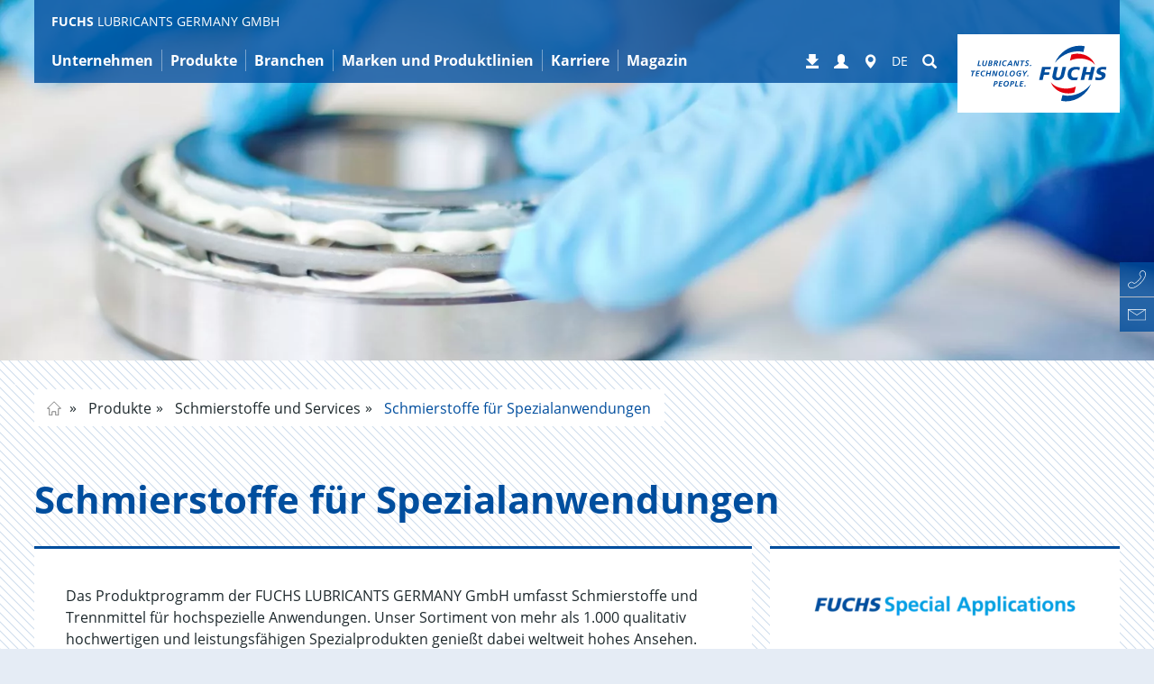

--- FILE ---
content_type: text/html; charset=utf-8
request_url: https://www.fuchs.com/de/de/produkte/schmierstoffe-und-services/schmierstoffe-fuer-spezialanwendungen/
body_size: 29131
content:
<!DOCTYPE html>
<html lang="de">
<head>

<meta charset="utf-8">
<!-- 
	This website is powered by TYPO3 - inspiring people to share!
	TYPO3 is a free open source Content Management Framework initially created by Kasper Skaarhoj and licensed under GNU/GPL.
	TYPO3 is copyright 1998-2026 of Kasper Skaarhoj. Extensions are copyright of their respective owners.
	Information and contribution at https://typo3.org/
-->


<link rel="icon" href="https://fuchs.azureedge.net/_assets/4f8c40d4daa20397c260b0d6b015b39d/Images/favicon.ico" type="image/vnd.microsoft.icon">

<meta name="viewport" content="width=device-width, initial-scale=1, maximum-scale=5">
<meta name="description" content="Das Produktportfolio der FUCHS Special Application Lubricants umfasst hochwertige Spezialschmierstoffe – individuell angepasst an Ihre Anwendungsbereiche!">
<meta name="robots" content="index,follow,noodp">
<meta property="og:title" content="Schmierstoffe für Spezialanwendungen | FUCHS">
<meta property="og:description" content="Das Produktportfolio der FUCHS Special Application Lubricants umfasst hochwertige Spezialschmierstoffe – individuell angepasst an Ihre Anwendungsbereiche!">
<meta name="twitter:card" content="summary">


<link rel="stylesheet" href="https://fuchs.azureedge.net/typo3temp/assets/compressed/merged-47edf54b9447bae53079185d271e30af-7620dc80df1eab4a6bc5531ad9b49462.css?1768996410" media="all">





<script>
    
        var TYPO3 = {
            assetPaths: {
                site: "/_assets/5633aca40c8991847850374eb9f0fc04/",
                cyzFuchsProducts: "/_assets/4584d086e84c0a12f6573768f4873248/",
                cyzFuchsDistributors: "/_assets/d94fe63c838c915062c827df65438d25/",
                cyzFuchsDownloads: "/_assets/1195539f95d65063b3ad40d9fa431d13/"
            },
        };
    
</script>

<link rel="preload" href="https://fuchs.azureedge.net/_assets/5633aca40c8991847850374eb9f0fc04/Fonts/open-sans/open-sans-v15-latin-ext_greek_cyrillic_cyrillic-ext_greek-ext_latin_vietnamese-regular.woff2" as="font" type="font/woff2" crossorigin><link rel="preload" href="https://fuchs.azureedge.net/_assets/5633aca40c8991847850374eb9f0fc04/Fonts/glyphicons-halflings-regular.woff2" as="font" type="font/woff2" crossorigin><link rel="preload" href="https://fuchs.azureedge.net/_assets/5633aca40c8991847850374eb9f0fc04/Fonts/fontawesome-webfont.woff2?v=4.6.3" as="font" type="font/woff2" crossorigin>

    <style>
    /* open-sans-300 - latin-ext_greek_cyrillic_cyrillic-ext_greek-ext_latin_vietnamese */
    @font-face {
        font-family: "open sans";
        font-style: normal;
        font-weight: 300;
        src: local('Open Sans Light'), local('OpenSans-Light'),
        url("https://fuchs.azureedge.net/_assets/5633aca40c8991847850374eb9f0fc04/Fonts/open-sans/open-sans-v15-latin-ext_greek_cyrillic_cyrillic-ext_greek-ext_latin_vietnamese-300.woff2") format("woff2"),
        url("https://fuchs.azureedge.net/_assets/5633aca40c8991847850374eb9f0fc04/Fonts/open-sans/open-sans-v15-latin-ext_greek_cyrillic_cyrillic-ext_greek-ext_latin_vietnamese-300.woff") format("woff"),
        url("/_assets/5633aca40c8991847850374eb9f0fc04/Fonts/open-sans/open-sans-v15-latin-ext_greek_cyrillic_cyrillic-ext_greek-ext_latin_vietnamese-300.woff2") format("woff2"),
        url("/_assets/5633aca40c8991847850374eb9f0fc04/Fonts/open-sans/open-sans-v15-latin-ext_greek_cyrillic_cyrillic-ext_greek-ext_latin_vietnamese-300.woff") format("woff");
        font-display: swap;
    }
    /* open-sans-300italic - latin-ext_greek_cyrillic_cyrillic-ext_greek-ext_latin_vietnamese */
    @font-face {
        font-family: "open sans";
        font-style: italic;
        font-weight: 300;
        src: local('Open Sans Light Italic'), local('OpenSans-LightItalic'),
        url("https://fuchs.azureedge.net/_assets/5633aca40c8991847850374eb9f0fc04/Fonts/open-sans/open-sans-v15-latin-ext_greek_cyrillic_cyrillic-ext_greek-ext_latin_vietnamese-300italic.woff2") format("woff2"),
        url("https://fuchs.azureedge.net/_assets/5633aca40c8991847850374eb9f0fc04/Fonts/open-sans/open-sans-v15-latin-ext_greek_cyrillic_cyrillic-ext_greek-ext_latin_vietnamese-300italic.woff") format("woff"),
        url("/_assets/5633aca40c8991847850374eb9f0fc04/Fonts/open-sans/open-sans-v15-latin-ext_greek_cyrillic_cyrillic-ext_greek-ext_latin_vietnamese-300italic.woff2") format("woff2"), /* Chrome 26+, Opera 23+, Firefox 39+ */
        url("/_assets/5633aca40c8991847850374eb9f0fc04/Fonts/open-sans/open-sans-v15-latin-ext_greek_cyrillic_cyrillic-ext_greek-ext_latin_vietnamese-300italic.woff") format("woff"); /* Chrome 6+, Firefox 3.6+, IE 9+, Safari 5.1+ */
        font-display: swap;
    }
    /* open-sans-regular - latin-ext_greek_cyrillic_cyrillic-ext_greek-ext_latin_vietnamese */
    @font-face {
        font-family: "open sans";
        font-style: normal;
        font-weight: 400;
        src: local('Open Sans Regular'), local('OpenSans-Regular'),
        url("https://fuchs.azureedge.net/_assets/5633aca40c8991847850374eb9f0fc04/Fonts/open-sans/open-sans-v15-latin-ext_greek_cyrillic_cyrillic-ext_greek-ext_latin_vietnamese-regular.woff2") format("woff2"),
        url("https://fuchs.azureedge.net/_assets/5633aca40c8991847850374eb9f0fc04/Fonts/open-sans/open-sans-v15-latin-ext_greek_cyrillic_cyrillic-ext_greek-ext_latin_vietnamese-regular.woff") format("woff"),
        url("/_assets/5633aca40c8991847850374eb9f0fc04/Fonts/open-sans/open-sans-v15-latin-ext_greek_cyrillic_cyrillic-ext_greek-ext_latin_vietnamese-regular.woff2") format("woff2"), /* Chrome 26+, Opera 23+, Firefox 39+ */
        url("/_assets/5633aca40c8991847850374eb9f0fc04/Fonts/open-sans/open-sans-v15-latin-ext_greek_cyrillic_cyrillic-ext_greek-ext_latin_vietnamese-regular.woff") format("woff"); /* Chrome 6+, Firefox 3.6+, IE 9+, Safari 5.1+ */
        font-display: swap;
    }
    /* open-sans-italic - latin-ext_greek_cyrillic_cyrillic-ext_greek-ext_latin_vietnamese */
    @font-face {
        font-family: "open sans";
        font-style: italic;
        font-weight: 400;
        src: local('Open Sans Italic'), local('OpenSans-Italic'),
        url("https://fuchs.azureedge.net/_assets/5633aca40c8991847850374eb9f0fc04/Fonts/open-sans/open-sans-v15-latin-ext_greek_cyrillic_cyrillic-ext_greek-ext_latin_vietnamese-italic.woff2") format("woff2"),
        url("https://fuchs.azureedge.net/_assets/5633aca40c8991847850374eb9f0fc04/Fonts/open-sans/open-sans-v15-latin-ext_greek_cyrillic_cyrillic-ext_greek-ext_latin_vietnamese-italic.woff") format("woff"),
        url("/_assets/5633aca40c8991847850374eb9f0fc04/Fonts/open-sans/open-sans-v15-latin-ext_greek_cyrillic_cyrillic-ext_greek-ext_latin_vietnamese-italic.woff2") format("woff2"), /* Chrome 26+, Opera 23+, Firefox 39+ */
        url("/_assets/5633aca40c8991847850374eb9f0fc04/Fonts/open-sans/open-sans-v15-latin-ext_greek_cyrillic_cyrillic-ext_greek-ext_latin_vietnamese-italic.woff") format("woff"); /* Chrome 6+, Firefox 3.6+, IE 9+, Safari 5.1+ */
        font-display: swap;
    }
    /* open-sans-700 - latin-ext_greek_cyrillic_cyrillic-ext_greek-ext_latin_vietnamese */
    @font-face {
        font-family: "open sans";
        font-style: normal;
        font-weight: 700;
        src: local('Open Sans Bold'), local('OpenSans-Bold'),
        url("https://fuchs.azureedge.net/_assets/5633aca40c8991847850374eb9f0fc04/Fonts/open-sans/open-sans-v15-latin-ext_greek_cyrillic_cyrillic-ext_greek-ext_latin_vietnamese-700.woff2") format("woff2"),
        url("https://fuchs.azureedge.net/_assets/5633aca40c8991847850374eb9f0fc04/Fonts/open-sans/open-sans-v15-latin-ext_greek_cyrillic_cyrillic-ext_greek-ext_latin_vietnamese-700.woff") format("woff"),
        url("/_assets/5633aca40c8991847850374eb9f0fc04/Fonts/open-sans/open-sans-v15-latin-ext_greek_cyrillic_cyrillic-ext_greek-ext_latin_vietnamese-700.woff2") format("woff2"), /* Chrome 26+, Opera 23+, Firefox 39+ */
        url("/_assets/5633aca40c8991847850374eb9f0fc04/Fonts/open-sans/open-sans-v15-latin-ext_greek_cyrillic_cyrillic-ext_greek-ext_latin_vietnamese-700.woff") format("woff"); /* Chrome 6+, Firefox 3.6+, IE 9+, Safari 5.1+ */
        font-display: swap;
    }
    /* open-sans-700italic - latin-ext_greek_cyrillic_cyrillic-ext_greek-ext_latin_vietnamese */
    @font-face {
        font-family: "open sans";
        font-style: italic;
        font-weight: 700;
        src: local('Open Sans Bold Italic'), local('OpenSans-BoldItalic'),
        url("https://fuchs.azureedge.net/_assets/5633aca40c8991847850374eb9f0fc04/Fonts/open-sans/open-sans-v15-latin-ext_greek_cyrillic_cyrillic-ext_greek-ext_latin_vietnamese-700italic.woff2") format("woff2"),
        url("https://fuchs.azureedge.net/_assets/5633aca40c8991847850374eb9f0fc04/Fonts/open-sans/open-sans-v15-latin-ext_greek_cyrillic_cyrillic-ext_greek-ext_latin_vietnamese-700italic.woff") format("woff"),
        url("/_assets/5633aca40c8991847850374eb9f0fc04/Fonts/open-sans/open-sans-v15-latin-ext_greek_cyrillic_cyrillic-ext_greek-ext_latin_vietnamese-700italic.woff2") format("woff2"), /* Chrome 26+, Opera 23+, Firefox 39+ */
        url("/_assets/5633aca40c8991847850374eb9f0fc04/Fonts/open-sans/open-sans-v15-latin-ext_greek_cyrillic_cyrillic-ext_greek-ext_latin_vietnamese-700italic.woff") format("woff"); /* Chrome 6+, Firefox 3.6+, IE 9+, Safari 5.1+ */
        font-display: swap;
    }


    /* tajawal-300 - arabic_latin */
    @font-face {
        font-family: 'Tajawal';
        font-style: normal;
        font-weight: 300;
        src: local('Tajawal Light'), local('Tajawal-Light'),
        url("https://fuchs.azureedge.net/_assets/5633aca40c8991847850374eb9f0fc04/Fonts/tajawal/tajawal-v1-arabic_latin-300.woff2") format("woff2"),
        url("https://fuchs.azureedge.net/_assets/5633aca40c8991847850374eb9f0fc04/Fonts/tajawal/tajawal-v1-arabic_latin-300.woff") format("woff"),
        url("/_assets/5633aca40c8991847850374eb9f0fc04/Fonts/tajawal/tajawal-v1-arabic_latin-300.woff2") format("woff2"), /* Chrome 26+, Opera 23+, Firefox 39+ */
        url("/_assets/5633aca40c8991847850374eb9f0fc04/Fonts/tajawal/tajawal-v1-arabic_latin-300.woff") format("woff"); /* Chrome 6+, Firefox 3.6+, IE 9+, Safari 5.1+ */
        font-display: swap;
    }
    /* tajawal-regular - arabic_latin */
    @font-face {
        font-family: 'Tajawal';
        font-style: normal;
        font-weight: 400;
        src: local('Tajawal'), local('Tajawal-Regular'),
        url("https://fuchs.azureedge.net/_assets/5633aca40c8991847850374eb9f0fc04/Fonts/tajawal/tajawal-v1-arabic_latin-regular.woff2") format("woff2"),
        url("https://fuchs.azureedge.net/_assets/5633aca40c8991847850374eb9f0fc04/Fonts/tajawal/tajawal-v1-arabic_latin-regular.woff") format("woff"),
        url("/_assets/5633aca40c8991847850374eb9f0fc04/Fonts/tajawal/tajawal-v1-arabic_latin-regular.woff2") format("woff2"), /* Chrome 26+, Opera 23+, Firefox 39+ */
        url("/_assets/5633aca40c8991847850374eb9f0fc04/Fonts/tajawal/tajawal-v1-arabic_latin-regular.woff") format("woff"); /* Chrome 6+, Firefox 3.6+, IE 9+, Safari 5.1+ */
        font-display: swap;
    }
    /* tajawal-500 - arabic_latin */
    @font-face {
        font-family: 'Tajawal';
        font-style: normal;
        font-weight: 500;
        src: local('Tajawal Medium'), local('Tajawal-Medium'),
        url("https://fuchs.azureedge.net/_assets/5633aca40c8991847850374eb9f0fc04/Fonts/tajawal/tajawal-v1-arabic_latin-500.woff2") format("woff2"),
        url("https://fuchs.azureedge.net/_assets/5633aca40c8991847850374eb9f0fc04/Fonts/tajawal/tajawal-v1-arabic_latin-500.woff") format("woff"),
        url("/_assets/5633aca40c8991847850374eb9f0fc04/Fonts/tajawal/tajawal-v1-arabic_latin-500.woff2") format("woff2"), /* Chrome 26+, Opera 23+, Firefox 39+ */
        url("/_assets/5633aca40c8991847850374eb9f0fc04/Fonts/tajawal/tajawal-v1-arabic_latin-500.woff") format("woff"); /* Chrome 6+, Firefox 3.6+, IE 9+, Safari 5.1+ */
        font-display: swap;
    }
    /* tajawal-700 - arabic_latin */
    @font-face {
        font-family: 'Tajawal';
        font-style: normal;
        font-weight: 700;
        src: local('Tajawal Bold'), local('Tajawal-Bold'),
        url("https://fuchs.azureedge.net/_assets/5633aca40c8991847850374eb9f0fc04/Fonts/tajawal/tajawal-v1-arabic_latin-700.woff2") format("woff2"),
        url("https://fuchs.azureedge.net/_assets/5633aca40c8991847850374eb9f0fc04/Fonts/tajawal/tajawal-v1-arabic_latin-700.woff") format("woff"),
        url("/_assets/5633aca40c8991847850374eb9f0fc04/Fonts/tajawal/tajawal-v1-arabic_latin-700.woff2") format("woff2"), /* Chrome 26+, Opera 23+, Firefox 39+ */
        url("/_assets/5633aca40c8991847850374eb9f0fc04/Fonts/tajawal/tajawal-v1-arabic_latin-700.woff") format("woff"); /* Chrome 6+, Firefox 3.6+, IE 9+, Safari 5.1+ */
        font-display: swap;
    }

    /* FontAwesome */

    @font-face {
        font-family: 'FontAwesome';
        src: url("/_assets/5633aca40c8991847850374eb9f0fc04/Fonts/fontawesome-webfont.eot?v=4.6.3");
        src: url("/_assets/5633aca40c8991847850374eb9f0fc04/Fonts/fontawesome-webfont.eot?#iefix&amp;v=4.6.3") format('embedded-opentype'),
        url("https://fuchs.azureedge.net/_assets/5633aca40c8991847850374eb9f0fc04/Fonts/fontawesome-webfont.woff2?v=4.6.3") format("woff2"),
        url("/_assets/5633aca40c8991847850374eb9f0fc04/Fonts/fontawesome-webfont.woff2?v=4.6.3") format("woff2"),
        url("/_assets/5633aca40c8991847850374eb9f0fc04/Fonts/fontawesome-webfont.woff?v=4.6.3") format("woff"), url("/_assets/5633aca40c8991847850374eb9f0fc04/Fonts/fontawesome-webfont.ttf?v=4.6.3") format("truetype"),
        url("/_assets/5633aca40c8991847850374eb9f0fc04/Fonts/fontawesome-webfont.svg?v=4.6.3#fontawesomeregular") format("svg");
        font-weight: normal;
        font-style: normal;
        font-display: swap;
    }
</style>
    
        
        
            <script
                src="https://cloud.ccm19.de/app.js?apiKey=5eac6673ecfe59130932ad7c5b76ab318b6a4b90aff06f4f&domain=6645d7ba81db255e860a5b33"
                referrerpolicy="origin"></script>
        
        



    
    
    
    <!-- Google Analytics -->
    
        <script>
            (function (w, d, s, l, i) {
                w[l] = w[l] || []; w[l].push({
                    'gtm.start':
                        new Date().getTime(), event: 'gtm.js'
                }); var f = d.getElementsByTagName(s)[0],
                    j = d.createElement(s), dl = l != 'dataLayer' ? '&l=' + l : ''; j.async = true; j.src =
                        '//www.googletagmanager.com/gtm.js?id=' + i + dl; f.parentNode.insertBefore(j, f);
            })(window, document, 'script', 'dataLayer', 'GTM-NQ2DPBM');
        </script>
    


        

        
            <meta name="fuchs-company-code" content="de" />
        

        
        <title>Schmierstoffe für Spezialanwendungen | FUCHS</title>
    

<link rel="canonical" href="https://www.fuchs.com/de/de/produkte/schmierstoffe-und-services/schmierstoffe-fuer-spezialanwendungen/"/>

<meta property="og:url" content="https://www.fuchs.com/de/de/produkte/schmierstoffe-und-services/schmierstoffe-fuer-spezialanwendungen/"/>
<link rel="alternate" hreflang="en-GB" href="https://www.fuchs.com/de/en/products/lubricants-and-services/special-application-lubricants/"/>
<link rel="alternate" hreflang="de-DE" href="https://www.fuchs.com/de/de/produkte/schmierstoffe-und-services/schmierstoffe-fuer-spezialanwendungen/"/>
<link rel="alternate" hreflang="x-default" href="https://www.fuchs.com/de/en/products/lubricants-and-services/special-application-lubricants/"/>

<!-- VhsAssetsDependenciesLoaded vendor,swiper,core,oil-chooser -->
<script type="text/javascript" src="/typo3temp/assets/vhs/vhs-assets-7c3613dba5171cb6027c67835dd3b9d4.js"></script></head>
<body id="page-31544"  data-be-logged-in="0"  class=" layout_default">



    <div id="svgs" aria-hidden="true" class="hidden">

    <!-- brochure -->
    <svg id="svgicon-brochure" viewBox="0 0 37 47" >
        <path d="M 35 45 L 2 45 L 2 2 L 35 2 L 35 45 ZM 0 45 L 0 47 L 2 47 L 35 47 L 37 47 L 37 45 L 37 2 L 37 0 L 35 0 L 2 0 L 0 0 L 0 2 L 0 45 Z" fill="#004c9f"></path>
        <path d="M 8 38 L 30 38 L 30 39 L 8 39 L 8 38 ZM 8 34 L 30 34 L 30 35 L 8 35 L 8 34 ZM 8 30 L 30 30 L 30 31 L 8 31 L 8 30 ZM 8 26 L 30 26 L 30 27 L 8 27 L 8 26 ZM 8 9 L 8 10 L 8 21 L 8 22 L 9 22 L 18 22 L 19 22 L 19 21 L 19 10 L 19 9 L 18 9 L 9 9 L 8 9 ZM 9 10 L 18 10 L 18 21 L 9 21 L 9 10 Z" fill="#004c9f"></path>
    </svg>

    <!-- rss -->
    <svg id="svgicon-rss" viewBox="0 0 42 42">
        <rect x="1" y="1" fill="none" stroke="#8E9395" stroke-width="2" stroke-miterlimit="10" width="40" height="40"/>
        <path fill="#8E9395" d="M8.9,8.9v3.7c11.3,0.1,20.6,9.3,20.6,20.6h3.7C33.1,19.7,22.3,8.9,8.9,8.9z M8.9,16.4v3.7
            c7.1,0,12.9,5.8,12.9,12.9h3.7C25.6,23.9,18.1,16.4,8.9,16.4z M12.5,25.9c-2,0-3.6,1.6-3.6,3.6s1.6,3.6,3.6,3.6s3.6-1.6,3.6-3.6
            C16.1,27.5,14.5,25.9,12.5,25.9z"/>
    </svg>

    <!-- facebook -->
    <svg id="svgicon-facebook" viewBox="0 0 42 42">
        <path fill="#8E9395" d="M17.5,34.1h5.3c0,0,0-7.2,0-13.1H27l0.5-4.6h-4.7v-2.9c0-1,0.5-1.1,0.9-1.1c0.5,0,3.6,0,3.6,0V7.9h-4.3 c-4.8,0-5.6,3.4-5.6,5.4v3h-3V21h3C17.5,26.9,17.5,34.1,17.5,34.1z"/>
        <rect x="1" y="1" fill="none" stroke="#8E9395" stroke-width="2" stroke-miterlimit="10" width="40" height="40"/>
    </svg>

    <!-- linkedin -->
    <svg id="svgicon-linkedin" viewBox="0 0 42 42">
        <rect x="1" y="1" fill="none" stroke="#8E9395" stroke-width="2" stroke-miterlimit="10" width="40" height="40"/>
        <rect x="8" y="16" fill="#8E9395" width="5.6" height="17.7"/>
        <circle fill="#8E9395" cx="10.7" cy="11.4" r="2.8"/>
        <path fill="#8E9395" d="M34.1,24.3c0-4.7-1-8.2-6.4-8.2c-2.6,0-4.4,1.4-5,2.8h-0.1v-2.3h-5.2v17.3h5.4v-8.5c0-2.2,0.5-4.4,3.3-4.4 c2.7,0,2.8,2.6,2.8,4.6v8.4h5.3V24.3z"/>
    </svg>

    <!-- xing -->
    <svg id="svgicon-xing" viewBox="0 0 42 42">
        <polygon fill="#8E9395" points="27.1,7.9 18.2,23.8 24,34.1 30,34.1 24.2,23.8 33.1,7.9"/>
        <polygon fill="#8E9395" points="14.6,26.1 19,18.7 15.7,12.7 10.1,12.7 13.3,18.7 8.9,26.1"/>
        <rect x="1" y="1" fill="none" stroke="#8E9395" stroke-width="2" stroke-miterlimit="10" width="40" height="40"/>
    </svg>

    <!-- twitter -->
    <svg id="svgicon-twitter" viewBox="0 0 490 490" fill="none" xmlns="http://www.w3.org/2000/svg">
        <path d="M478 12H12V478H478V12Z" stroke="#8E9395" stroke-width="23.0952" stroke-miterlimit="10"fill="none"/>
        <path d="M343.105 90.6916H395.393L281.158 221.254L415.546 398.921H310.322L227.906 291.167L133.603 398.921H81.2833L203.469 259.269L74.5497 90.6916H182.446L256.943 189.183L343.105 90.6916ZM324.753 367.624H353.727L166.702 120.345H135.611L324.753 367.624Z" fill="#8E9395"/>
        </svg>
    <!-- instagram -->
    <svg id="svgicon-instagram" viewBox="0 0 42 42">
        <rect x="1" y="1" fill="none" stroke="#8E9395" stroke-width="2" stroke-miterlimit="10" width="40" height="40"/>
        <path fill="#8E9395" d="M21,10.3c3.5,0,3.9,0,5.3,0.1c0.8,0,1.7,0.2,2.4,0.4c1.1,0.4,2,1.3,2.5,2.5c0.3,0.8,0.4,1.6,0.4,2.4
            c0.1,1.4,0.1,1.8,0.1,5.3s0,3.9-0.1,5.3c0,0.8-0.2,1.7-0.4,2.4c-0.4,1.1-1.3,2-2.5,2.5c-0.8,0.3-1.6,0.4-2.4,0.4
            c-1.4,0.1-1.8,0.1-5.3,0.1s-3.9,0-5.3-0.1c-0.8,0-1.7-0.2-2.4-0.4c-1.1-0.4-2-1.3-2.5-2.5c-0.3-0.8-0.4-1.6-0.4-2.4
            c-0.1-1.4-0.1-1.8-0.1-5.3s0-3.9,0.1-5.3c0-0.8,0.2-1.7,0.4-2.4c0.4-1.1,1.3-2,2.5-2.5c0.8-0.3,1.6-0.4,2.4-0.4
            C17.1,10.3,17.5,10.3,21,10.3 M21,7.9c-3.6,0-4,0-5.4,0.1c-1.1,0-2.2,0.2-3.2,0.6c-1.8,0.7-3.1,2.1-3.8,3.8c-0.4,1-0.6,2.1-0.6,3.2
            C7.9,17,7.9,17.4,7.9,21s0,4,0.1,5.4c0,1.1,0.2,2.2,0.6,3.2c0.7,1.8,2.1,3.1,3.8,3.8c1,0.4,2.1,0.6,3.2,0.6c1.4,0.1,1.9,0.1,5.4,0.1
            s4,0,5.4-0.1c1.1,0,2.2-0.2,3.2-0.6c1.8-0.7,3.1-2.1,3.8-3.8c0.4-1,0.6-2.1,0.6-3.2c0.1-1.4,0.1-1.8,0.1-5.4s0-4-0.1-5.4
            c0-1.1-0.2-2.2-0.6-3.2c-0.7-1.8-2.1-3.1-3.8-3.8c-1-0.4-2.1-0.6-3.2-0.6C25,7.9,24.6,7.9,21,7.9z"/>
        <path fill="#8E9395" d="M21,14.3c-3.7,0-6.7,3-6.7,6.7s3,6.7,6.7,6.7c3.7,0,6.7-3,6.7-6.7l0,0C27.7,17.3,24.7,14.3,21,14.3z
	        M21,25.4c-2.4,0-4.4-2-4.4-4.4s2-4.4,4.4-4.4s4.4,2,4.4,4.4v0C25.4,23.4,23.4,25.4,21,25.4z"/>
        <circle fill="#8E9395" cx="28" cy="14" r="1.6"/>
    </svg>

    <!-- vk -->
    <svg id="svgicon-vk" viewBox="0 0 42 42">
        <rect x="1" y="1" fill="none" stroke="#8E9395" stroke-width="2" stroke-miterlimit="10" width="40" height="40"/>
        <path fill="#8E9395" class="st1" d="M34.3,14.2c0.2,0.6-0.5,2.1-2.2,4.3c-0.2,0.3-0.6,0.7-0.9,1.2c-0.4,0.5-0.7,0.8-0.8,1.1
        c-0.1,0.2-0.3,0.4-0.4,0.7c-0.2,0.3-0.2,0.5-0.2,0.6c0,0.1,0.1,0.3,0.2,0.5c0.1,0.2,0.3,0.4,0.5,0.6c0.2,0.2,0.5,0.5,0.8,0.8
        c0,0,0.1,0,0.1,0.1c1.4,1.3,2.3,2.4,2.8,3.2c0,0,0.1,0.1,0.1,0.2c0,0.1,0.1,0.2,0.1,0.4c0,0.2,0,0.4,0,0.5c0,0.1-0.2,0.3-0.4,0.4
        c-0.2,0.1-0.5,0.2-0.9,0.2L29.3,29c-0.2,0-0.5,0-0.8-0.1c-0.3-0.1-0.6-0.2-0.8-0.3l-0.3-0.2c-0.3-0.2-0.6-0.5-1-0.9
        c-0.4-0.4-0.7-0.8-1-1.1c-0.3-0.3-0.6-0.6-0.9-0.8c-0.3-0.2-0.6-0.3-0.8-0.2c0,0-0.1,0-0.1,0.1c0,0-0.1,0.1-0.2,0.2
        c-0.1,0.1-0.2,0.3-0.3,0.4c-0.1,0.2-0.2,0.4-0.2,0.8c-0.1,0.3-0.1,0.7-0.1,1.1c0,0.1,0,0.3-0.1,0.4c0,0.1-0.1,0.2-0.1,0.3l-0.1,0.1
        c-0.2,0.2-0.4,0.3-0.8,0.3H20c-0.7,0-1.4,0-2.1-0.2c-0.7-0.2-1.4-0.5-1.9-0.8c-0.6-0.3-1.1-0.6-1.5-1c-0.5-0.3-0.8-0.6-1-0.8
        L13,25.8c-0.1-0.1-0.2-0.2-0.4-0.4c-0.2-0.2-0.5-0.6-1-1.3c-0.5-0.7-1-1.4-1.5-2.2C9.5,21,8.9,20,8.2,18.7c-0.7-1.3-1.3-2.6-1.9-4
        c-0.1-0.2-0.1-0.3-0.1-0.4c0-0.1,0-0.2,0-0.2L6.3,14c0.1-0.2,0.4-0.3,0.8-0.3l4,0c0.1,0,0.2,0.1,0.3,0.1c0.1,0,0.2,0.1,0.2,0.1
        l0.1,0c0.2,0.1,0.3,0.3,0.4,0.5c0.2,0.5,0.4,1,0.7,1.5c0.3,0.5,0.5,0.9,0.6,1.2l0.2,0.4c0.3,0.6,0.6,1.1,0.8,1.5
        c0.3,0.4,0.5,0.8,0.7,1c0.2,0.2,0.4,0.4,0.6,0.6s0.4,0.2,0.5,0.2c0.1,0,0.3,0,0.4-0.1c0,0,0,0,0.1-0.1c0,0,0.1-0.1,0.2-0.3
        c0.1-0.2,0.2-0.4,0.2-0.7c0-0.3,0.1-0.7,0.1-1.2c0-0.5,0-1.1,0-1.8c0-0.4-0.1-0.7-0.1-1.1c-0.1-0.3-0.1-0.5-0.2-0.7l-0.1-0.2
        c-0.2-0.3-0.7-0.5-1.2-0.6c-0.1,0-0.1-0.1,0.1-0.4c0.2-0.2,0.3-0.3,0.6-0.4c0.5-0.3,1.7-0.4,3.5-0.4c0.8,0,1.5,0.1,2,0.2
        c0.2,0,0.4,0.1,0.5,0.2c0.1,0.1,0.2,0.2,0.3,0.4c0.1,0.2,0.1,0.3,0.2,0.5c0,0.2,0.1,0.4,0.1,0.7c0,0.3,0,0.6,0,0.8c0,0.3,0,0.6,0,1
        c0,0.4,0,0.8,0,1.2c0,0.1,0,0.3,0,0.6c0,0.3,0,0.5,0,0.7c0,0.2,0,0.4,0.1,0.6c0,0.2,0.1,0.4,0.2,0.6c0.1,0.2,0.2,0.3,0.3,0.4
        c0.1,0,0.2,0,0.2,0.1c0.1,0,0.2,0,0.4-0.2c0.2-0.1,0.4-0.3,0.6-0.5c0.2-0.2,0.5-0.5,0.8-1c0.3-0.4,0.6-1,1-1.6
        c0.6-1,1.1-2.1,1.6-3.3c0-0.1,0.1-0.2,0.1-0.3c0.1-0.1,0.1-0.1,0.2-0.2l0.1,0c0,0,0,0,0.1,0c0,0,0.1,0,0.2,0c0.1,0,0.2,0,0.3,0
        l4.2,0c0.4,0,0.7,0,0.9,0c0.2,0.1,0.4,0.2,0.5,0.2L34.3,14.2z"/>
    </svg>

    <!-- youtube -->
    <svg id="svgicon-youtube" viewBox="0 0 42 42">
        <rect x="1" y="1" fill="none" stroke="#8E9395" stroke-width="2" stroke-miterlimit="10" width="40" height="40"/>
        <path fill="#8E9395" class="st1" d="M33.4,27c0,2.6-0.1,4.6-0.4,5.9c-0.2,0.7-0.5,1.2-1,1.7c-0.5,0.4-1.1,0.7-1.7,0.8c-2.1,0.2-5.2,0.4-9.3,0.4
            s-7.2-0.1-9.3-0.4c-0.6-0.1-1.2-0.3-1.7-0.8c-0.5-0.4-0.8-1-1-1.7c-0.3-1.3-0.4-3.2-0.4-5.9c0-2.6,0.1-4.6,0.4-5.9
            c0.2-0.7,0.5-1.2,1-1.7c0.5-0.4,1.1-0.7,1.7-0.8c2-0.2,5.1-0.3,9.3-0.3s7.2,0.1,9.3,0.3c0.6,0.1,1.2,0.3,1.7,0.8
            c0.5,0.4,0.8,1,1,1.7C33.3,22.4,33.4,24.4,33.4,27z M13.9,22.8h1.8v-1.6h-5.2v1.6h1.8v9.5h1.7V22.8z M16.7,5.6h1.7l-2,6.7v4.5h-1.7
            v-4.5c-0.2-0.8-0.5-2-1-3.6c-0.4-1.2-0.8-2.2-1.1-3.1h1.8l1.2,4.4L16.7,5.6z M18.7,32.4h1.5v-8.3h-1.5v6.3c-0.3,0.5-0.7,0.7-1,0.7
            c-0.2,0-0.3-0.1-0.4-0.4c0,0,0-0.2,0-0.6v-6.1h-1.5v6.6c0,0.5,0,1,0.1,1.2c0.1,0.4,0.5,0.6,1,0.6c0.5,0,1.1-0.3,1.7-1V32.4z
             M22.9,11.2v2.9c0,0.9-0.2,1.6-0.5,2c-0.4,0.6-1,0.9-1.8,0.9c-0.7,0-1.3-0.3-1.8-0.9c-0.3-0.4-0.5-1.1-0.5-2v-2.9
            c0-0.9,0.2-1.5,0.5-2c0.4-0.6,1-0.9,1.8-0.9c0.8,0,1.4,0.3,1.8,0.9C22.7,9.7,22.9,10.3,22.9,11.2z M21.4,14.4v-3.5
            c0-0.8-0.2-1.2-0.7-1.2s-0.7,0.4-0.7,1.2v3.5c0,0.8,0.2,1.2,0.7,1.2S21.4,15.2,21.4,14.4z M25.9,29.9v-3.3c0-0.8-0.1-1.4-0.2-1.7
            c-0.2-0.6-0.6-0.9-1.2-0.9c-0.6,0-1.1,0.3-1.6,0.9v-3.6h-1.5v11.1H23v-0.8c0.5,0.6,1,0.9,1.6,0.9c0.6,0,1-0.3,1.2-0.9
            C25.8,31.3,25.9,30.7,25.9,29.9z M24.4,26.5V30c0,0.7-0.2,1.1-0.7,1.1c-0.3,0-0.5-0.1-0.8-0.4v-5c0.2-0.2,0.5-0.4,0.8-0.4
            C24.2,25.4,24.4,25.7,24.4,26.5z M28.5,8.5v8.4H27v-0.9c-0.6,0.7-1.2,1-1.7,1c-0.5,0-0.8-0.2-1-0.6c-0.1-0.3-0.1-0.7-0.1-1.3V8.5
            h1.5v6.1c0,0.4,0,0.6,0,0.6c0,0.2,0.2,0.4,0.4,0.4c0.3,0,0.6-0.2,1-0.7V8.5H28.5z M31.6,29.7v-0.2H30c0,0.6,0,0.9,0,1
            c-0.1,0.4-0.3,0.6-0.7,0.6c-0.5,0-0.8-0.4-0.8-1.2v-1.5h3v-1.7c0-0.9-0.2-1.5-0.5-1.9c-0.4-0.6-1-0.9-1.8-0.9
            c-0.8,0-1.4,0.3-1.8,0.9c-0.3,0.4-0.5,1.1-0.5,1.9v2.9c0,0.9,0.2,1.5,0.5,1.9c0.4,0.6,1,0.9,1.8,0.9c0.8,0,1.4-0.3,1.8-0.9
            c0.2-0.3,0.3-0.6,0.4-0.9C31.5,30.6,31.6,30.3,31.6,29.7z M30.1,26.5v0.8h-1.5v-0.8c0-0.8,0.3-1.1,0.8-1.1S30.1,25.7,30.1,26.5z"/>
    </svg>

    <!-- arrow-left -->
    <svg id="svgicon-arrow-left" viewBox="0 0 32 32">
        <path d="M23.026 0L7.676 15.35v1.3L23.026 32l1.298-1.298L9.624 16l14.7-14.702L23.026 0z"/>
    </svg>

    <!-- arrow-right -->
    <svg id="svgicon-arrow-right" viewBox="0 0 32 32">
        <path d="M8.983 0l-1.3 1.3L22.413 16 7.683 30.7l1.3 1.3 15.335-15.365v-1.27L8.983 0z"/>
    </svg>

    <!-- arrow-down-->
    <svg id="svgicon-arrow-down" viewBox="0 0 32 32">
        <path d="M1.298 7.676L0 8.973l15.35 15.35h1.3L32 8.973l-1.298-1.297L16 22.376 1.298 7.676z"/>
    </svg>

    <!-- arrow-up-->
    <svg id="svgicon-arrow-up" viewBox="0 0 32 32">
        <path d="M15.365 7.683L0 23.015l1.302 1.3L16 9.59l14.7 14.73 1.3-1.302L16.635 7.683h-1.27z"/>
    </svg>

    <!-- distribution -->
    <svg id="svgicon-distribution" viewBox="0 0 16 26">
        <path opacity="0.8"
              d="M 3.7317 8.5 C 3.7317 6.0147 5.6427 4 8 4 C 10.3573 4 12.2683 6.0147 12.2683 8.5 C 12.2683 10.9853 10.3573 13 8 13 C 5.6427 13 3.7317 10.9853 3.7317 8.5 ZM 15 8.3846 C 15 4.3065 11.8674 1 8 1 C 4.1343 1 1 4.3065 1 8.3846 C 1 9.7314 1.3478 10.9894 1.9442 12.0769 L 1.9365 12.0769 L 7.9991 25 L 14.0652 12.0769 L 14.0566 12.0769 C 14.6548 10.9894 15 9.7314 15 8.3846 Z"
              stroke="#ffffff" stroke-width="1" fill="none"/>
    </svg>

    <!-- document-download -->
    <svg id="svgicon-document-download" viewBox="0 0 32 32">
        <path d="M11.297 0l-.157.14-7 7-.14.157V32h24V0H11.297zM12 1h15v30H5V8h7V1zm-1 .72V7H5.72L11 1.72zm4.5 10.78v8.78l-3.14-3.14-.72.72 4 4 .36.343.36-.344 4-4-.72-.72-3.14 3.14V12.5h-1z"/>
    </svg>

    <!-- download -->
    <svg id="svgicon-download" viewBox="0 0 21 21">
        <path d="M18.3,21h-16c-0.28,0-0.5-0.22-0.5-0.5v-4c0-0.28,0.22-0.5,0.5-0.5h16c0.28,0,0.5,0.22,0.5,0.5v4 C18.8,20.78,18.58,21,18.3,21z M2.8,20h15v-3h-15V20z"/>
        <path d="M10.3,16c-0.13,0-0.26-0.05-0.35-0.15l-8-8C1.8,7.71,1.76,7.5,1.84,7.31C1.91,7.12,2.1,7,2.3,7h3.5
        V0.5C5.8,0.22,6.02,0,6.3,0h8c0.28,0,0.5,0.22,0.5,0.5V7h3.5c0.2,0,0.38,0.12,0.46,0.31s0.03,0.4-0.11,0.54l-8,8
        C10.55,15.95,10.43,16,10.3,16z M3.51,8l6.79,6.79L17.09,8H14.3c-0.28,0-0.5-0.22-0.5-0.5V1h-7v6.5C6.8,7.78,6.58,8,6.3,8H3.51z"/>
    </svg>

    <!-- download-center -->
    <svg id="svgicon-download-center" viewBox="0 0 13 15">
        <path style="fill:#FFFFFF;" d="M10,0v5h3l-6.48,6.54L0,5h3V0H10z"/>
        <path style="fill:#FFFFFF;" d="M0,12h13v3H0V12z"/>
    </svg>

    <!-- fuchs-logo -->
    <svg id="svgicon-fuchs-logo" viewBox="0 0 32 15.46">
        <path fill="#004E9E" d="M24.82,3.51l0.28-1.12c-0.26-0.1-0.68-0.13-1.04-0.13c-2.08,0-4.1,1.47-4.85,3.41
	c1.08-1.37,2.79-2.3,4.57-2.3C24.15,3.38,24.56,3.43,24.82,3.51z"/>
        <path fill="#004E9E" d="M21.76,12.12c-0.37,0-0.78-0.06-1.04-0.14l-0.28,1.12c0.26,0.1,0.68,0.13,1.04,0.13
	c2.08,0,4.1-1.47,4.85-3.41C25.24,11.19,23.53,12.12,21.76,12.12z"/>
        <path fill="#E3000F" d="M18.4,9.43c0.46,1.31,1.77,2.24,3.47,2.24c0.37,0,0.83-0.06,1.2-0.19l0.28-1.18
	c-0.57,0.26-1.22,0.41-1.94,0.41C20.17,10.7,18.99,10.25,18.4,9.43z"/>
        <path fill="#E3000F" d="M23.66,3.83c-0.37,0-0.83,0.06-1.2,0.19L22.18,5.2c0.57-0.26,1.22-0.41,1.94-0.41
	c1.24,0,2.42,0.44,3.01,1.27C26.67,4.76,25.36,3.83,23.66,3.83z"/>
        <path fill="#004E9E" d="M4.17,5.19h0.22L4.19,6.1h0.42L4.58,6.27H3.94L4.17,5.19z"/>
        <path fill="#004E9E" d="M5.24,5.19L5.13,5.7c-0.04,0.15-0.1,0.42,0.14,0.42c0.22,0,0.27-0.2,0.3-0.38l0.12-0.55H5.9L5.76,5.84
	C5.7,6.12,5.57,6.29,5.27,6.29c-0.35,0-0.44-0.21-0.38-0.51l0.12-0.59L5.24,5.19L5.24,5.19z"/>
        <path fill="#004E9E" d="M6.26,5.19h0.32c0.17,0,0.33,0.06,0.33,0.26c0,0.13-0.11,0.24-0.23,0.26l0,0C6.8,5.73,6.85,5.82,6.85,5.93
	c0,0.31-0.35,0.33-0.51,0.33H6.03L6.26,5.19z M6.28,6.1h0.07c0.13,0,0.28-0.02,0.28-0.18c0-0.11-0.11-0.13-0.22-0.13H6.34L6.28,6.1z
	 M6.37,5.62h0.09c0.11,0,0.23-0.03,0.23-0.16c0-0.1-0.1-0.11-0.18-0.11H6.43L6.37,5.62z"/>
        <path fill="#004E9E" d="M7.32,5.19h0.26c0.2,0,0.43,0,0.43,0.26c0,0.19-0.14,0.29-0.32,0.29l0,0c0.06,0,0.1,0.04,0.11,0.1l0.1,0.44
	H7.68L7.63,6.02C7.6,5.9,7.61,5.82,7.49,5.82H7.41l-0.1,0.45H7.1L7.32,5.19z M7.45,5.65h0.08c0.12,0,0.26-0.04,0.26-0.18
	c0-0.11-0.1-0.11-0.19-0.11H7.51L7.45,5.65z"/>
        <path fill="#004E9E" d="M8.4,5.19h0.23L8.4,6.27H8.17L8.4,5.19z"/>
        <path fill="#004E9E" d="M9.68,5.4C9.63,5.37,9.55,5.34,9.44,5.34c-0.24,0-0.41,0.18-0.41,0.44c0,0.18,0.12,0.34,0.31,0.34
	c0.09,0,0.17-0.03,0.23-0.07L9.53,6.26C9.45,6.28,9.37,6.29,9.28,6.29c-0.33,0-0.48-0.22-0.48-0.51c0-0.35,0.24-0.61,0.62-0.61
	c0.11,0,0.22,0.01,0.32,0.05L9.68,5.4z"/>
        <path fill="#004E9E" d="M10.39,5.19h0.24l0.2,1.08h-0.22l-0.04-0.25h-0.46L9.97,6.27H9.73L10.39,5.19z M10.2,5.85h0.33l-0.07-0.47
	h-0.01L10.2,5.85z"/>
        <path fill="#004E9E" d="M11.3,5.19h0.27l0.23,0.82l0,0l0.18-0.82h0.2l-0.23,1.08h-0.28l-0.23-0.83l0,0l-0.17,0.83h-0.21L11.3,5.19z"
        />
        <path fill="#004E9E" d="M12.43,5.19h0.84l-0.04,0.17h-0.31l-0.2,0.91H12.5l0.2-0.91h-0.31L12.43,5.19z"/>
        <path fill="#004E9E" d="M14.06,5.39C14,5.36,13.91,5.34,13.83,5.34s-0.18,0.03-0.18,0.12c0,0.17,0.37,0.16,0.37,0.46
	c0,0.27-0.21,0.36-0.44,0.36c-0.1,0-0.21-0.02-0.31-0.06l0.06-0.18c0.08,0.04,0.17,0.07,0.27,0.07s0.21-0.05,0.21-0.17
	c0-0.2-0.37-0.16-0.37-0.45c0-0.23,0.2-0.33,0.4-0.33c0.09,0,0.19,0.01,0.28,0.05L14.06,5.39z"/>
        <path fill="#004E9E" d="M14.33,6.05h0.22L14.5,6.27h-0.22L14.33,6.05z"/>
        <path fill="#004E9E" d="M2.69,7.2h0.84L3.49,7.37h-0.3l-0.2,0.91H2.76l0.2-0.91H2.65L2.69,7.2z"/>
        <path fill="#004E9E" d="M3.77,7.2h0.64L4.38,7.37H3.95L3.9,7.64h0.38L4.24,7.81H3.86L3.8,8.11h0.43L4.19,8.28H3.54L3.77,7.2z"/>
        <path fill="#004E9E" d="M5.44,7.42C5.39,7.38,5.31,7.35,5.19,7.35c-0.24,0-0.41,0.18-0.41,0.44c0,0.18,0.12,0.34,0.31,0.34
	c0.09,0,0.17-0.03,0.23-0.07L5.29,8.27C5.21,8.3,5.12,8.3,5.04,8.3c-0.33,0-0.48-0.22-0.48-0.51c0-0.35,0.24-0.61,0.62-0.61
	c0.11,0,0.22,0.01,0.32,0.05L5.44,7.42z"/>
        <path fill="#004E9E" d="M5.8,7.2h0.22l-0.1,0.44h0.44L6.45,7.2h0.22L6.44,8.28H6.23l0.1-0.47H5.89l-0.1,0.47H5.57L5.8,7.2z"/>
        <path fill="#004E9E" d="M7.04,7.2h0.27l0.23,0.82l0,0L7.73,7.2h0.2L7.7,8.28H7.42L7.19,7.46l0,0L7.02,8.28H6.81L7.04,7.2z"/>
        <path fill="#004E9E" d="M9.18,7.64c0,0.18-0.06,0.35-0.18,0.48C8.89,8.25,8.72,8.3,8.54,8.3c-0.27,0-0.43-0.19-0.43-0.45
	c0-0.17,0.06-0.34,0.17-0.47c0.12-0.13,0.27-0.2,0.44-0.2C9.02,7.18,9.18,7.35,9.18,7.64z M8.34,7.87c0,0.14,0.07,0.27,0.23,0.27
	c0.25,0,0.39-0.3,0.39-0.51c0-0.14-0.07-0.27-0.23-0.27C8.47,7.35,8.34,7.65,8.34,7.87z"/>
        <path fill="#004E9E" d="M9.6,7.2h0.22l-0.2,0.91h0.43l-0.04,0.17H9.37L9.6,7.2z"/>
        <path fill="#004E9E" d="M11.34,7.64c0,0.18-0.06,0.35-0.18,0.48C11.05,8.25,10.88,8.3,10.7,8.3c-0.27,0-0.43-0.19-0.43-0.45
	c0-0.17,0.06-0.34,0.17-0.47c0.12-0.13,0.27-0.2,0.44-0.2C11.18,7.18,11.34,7.35,11.34,7.64z M10.5,7.87c0,0.14,0.07,0.27,0.23,0.27
	c0.25,0,0.39-0.3,0.39-0.51c0-0.14-0.07-0.27-0.23-0.27C10.63,7.35,10.5,7.65,10.5,7.87z"/>
        <path fill="#004E9E" d="M12.55,7.43c-0.08-0.05-0.19-0.08-0.3-0.08c-0.26,0-0.43,0.21-0.43,0.46c0,0.18,0.12,0.32,0.31,0.32
	c0.05,0,0.08,0,0.11-0.01l0.06-0.29h-0.23l0.04-0.17h0.44l-0.12,0.59c-0.06,0.03-0.18,0.05-0.29,0.05c-0.32,0-0.53-0.15-0.53-0.48
	c0-0.4,0.26-0.64,0.65-0.64c0.12,0,0.25,0.02,0.36,0.06L12.55,7.43z"/>
        <path fill="#004E9E" d="M13.11,7.84L12.86,7.2h0.23l0.16,0.45L13.6,7.2h0.25l-0.52,0.63l-0.09,0.45h-0.22L13.11,7.84z"/>
        <path fill="#004E9E" d="M13.78,8.07H14l-0.04,0.22h-0.22L13.78,8.07z"/>
        <path fill="#004E9E" d="M7.29,10.3H7.07L7.3,9.22h0.18c0.2,0,0.47,0.01,0.47,0.28c0,0.26-0.22,0.39-0.46,0.39H7.38L7.29,10.3z
	 M7.41,9.72h0.08c0.12,0,0.24-0.06,0.24-0.2c0-0.11-0.09-0.13-0.18-0.13H7.48L7.41,9.72z"/>
        <path fill="#004E9E" d="M8.3,9.22h0.64L8.9,9.39H8.48L8.42,9.66H8.8L8.77,9.83H8.39l-0.06,0.3h0.43L8.71,10.3H8.07L8.3,9.22z"/>
        <path fill="#004E9E" d="M10.14,9.66c0,0.18-0.07,0.35-0.18,0.48c-0.11,0.13-0.28,0.18-0.46,0.18c-0.27,0-0.43-0.19-0.43-0.45
	c0-0.17,0.06-0.34,0.17-0.47c0.12-0.13,0.27-0.2,0.44-0.2C9.98,9.2,10.14,9.37,10.14,9.66z M9.3,9.88c0,0.14,0.07,0.27,0.23,0.27
	c0.25,0,0.39-0.3,0.39-0.51c0-0.14-0.07-0.27-0.23-0.27C9.43,9.37,9.3,9.66,9.3,9.88z"/>
        <path fill="#004E9E" d="M10.54,10.3h-0.22l0.23-1.08h0.18c0.2,0,0.47,0.01,0.47,0.28c0,0.26-0.22,0.39-0.46,0.39h-0.13L10.54,10.3z
	 M10.67,9.72h0.08c0.12,0,0.24-0.06,0.24-0.2c0-0.11-0.09-0.13-0.18-0.13h-0.07L10.67,9.72z"/>
        <path fill="#004E9E" d="M11.54,9.22h0.22l-0.19,0.91h0.42l-0.04,0.17h-0.64L11.54,9.22z"/>
        <path fill="#004E9E" d="M12.43,9.22h0.64l-0.03,0.17h-0.42l-0.06,0.27h0.38L12.9,9.83h-0.38l-0.06,0.3h0.43l-0.04,0.17H12.2
	L12.43,9.22z"/>
        <path fill="#004E9E" d="M13.23,10.08h0.22l-0.04,0.22h-0.22L13.23,10.08z"/>
        <polygon fill="#004E9E" points="16.1,9.03 16.8,9.03 17.04,8 18.05,8 18.16,7.51 17.15,7.51 17.28,6.95 18.34,6.95 18.45,6.46
	16.69,6.46 "/>
        <path fill="#004E9E" d="M23.41,6.94c0.23,0,0.46,0.06,0.61,0.17l0.14-0.56c-0.18-0.09-0.47-0.13-0.72-0.13
	c-0.84,0-1.49,0.28-1.69,1.18c-0.22,0.97,0.4,1.48,1.1,1.48c0.32,0,0.51-0.01,0.76-0.09l0.14-0.54c-0.2,0.07-0.36,0.1-0.66,0.1
	c-0.51,0-0.75-0.42-0.63-0.93C22.56,7.15,22.91,6.94,23.41,6.94z"/>
        <path fill="#004E9E" d="M20.39,7.94c-0.08,0.34-0.24,0.63-0.6,0.63s-0.39-0.29-0.31-0.63l0.34-1.48h-0.7l-0.37,1.59
	c-0.16,0.7,0.23,1.02,0.92,1.02s1.23-0.32,1.39-1.02l0.37-1.59h-0.7L20.39,7.94z"/>
        <polygon fill="#004E9E" points="26.4,6.46 26.18,7.45 25.35,7.45 25.57,6.46 24.87,6.46 24.28,9.03 24.98,9.03 25.23,7.93
	26.06,7.93 25.81,9.03 26.51,9.03 27.1,6.46 "/>
        <path fill="#004E9E" d="M28.71,6.93c0.19,0,0.38,0.03,0.54,0.11l0.13-0.54c-0.17-0.05-0.38-0.08-0.6-0.08
	c-0.53,0-1.19,0.17-1.33,0.79c-0.21,0.93,1.1,0.63,0.99,1.11c-0.05,0.21-0.27,0.25-0.49,0.25c-0.29,0-0.52-0.07-0.68-0.17
	l-0.13,0.58c0.21,0.06,0.48,0.09,0.7,0.09c0.58,0,1.2-0.18,1.35-0.85c0.21-0.93-1.1-0.65-1-1.06C28.23,6.94,28.53,6.93,28.71,6.93z"
        />
    </svg>

    <!-- globe -->
    <svg id="svgicon-globe" viewBox="0 0 32 32">
        <path d="M4.7,4.7C7.8,1.6,11.6,0,16,0c4.4,0,8.2,1.6,11.3,4.7C30.4,7.8,32,11.6,32,16s-1.6,8.2-4.7,11.3c-3.1,3.1-6.9,4.7-11.3,4.7
    c-4.4,0-8.2-1.6-11.3-4.7C1.6,24.1,0,20.4,0,16S1.6,7.8,4.7,4.7z M14.4,28.6v-3.1c-0.9,0-1.7-0.3-2.3-0.9c-0.6-0.6-0.9-1.4-0.9-2.3
    v-1.6l-7.6-7.6c-0.2,1-0.3,1.9-0.3,2.8c0,3.2,1.1,6.1,3.2,8.5C8.5,26.8,11.2,28.2,14.4,28.6z M25.4,24.6c2.2-2.4,3.4-5.3,3.4-8.6
    c0-2.6-0.7-5-2.2-7.2c-1.5-2.1-3.4-3.7-5.8-4.6v0.7c0,0.8-0.3,1.6-0.9,2.2c-0.6,0.6-1.4,0.9-2.2,0.9h-3.2v3.2
    c0,0.5-0.2,0.8-0.5,1.1c-0.3,0.3-0.7,0.5-1.1,0.5H9.6V16h9.6c0.4,0,0.8,0.2,1.1,0.5c0.3,0.3,0.5,0.7,0.5,1.1v4.8h1.6
    c0.7,0,1.3,0.2,1.9,0.6C24.8,23.4,25.2,23.9,25.4,24.6z"/>
    </svg>

    <!-- lock -->
    <svg id="svgicon-lock" viewBox="0 0 21 21">
        <path d="M18.05,20.01H2.95V9.94h15.1V20.01z M6.7,4.97c0-2.2,1.7-3.98,3.8-3.98c2.08,0,3.79,1.78,3.79,3.98
		v3.99H6.7V4.97z M15.24,8.96V4.97C15.24,2.23,13.11,0,10.5,0C7.88,0,5.75,2.23,5.75,4.97v3.99H2V21h17V8.96H15.24z"/>
        <path d="M10.5,12.85c0.45,0,0.81,0.37,0.81,0.84c0,0.46-0.36,0.84-0.81,0.84c-0.45,0-0.81-0.38-0.81-0.84
		C9.69,13.22,10.05,12.85,10.5,12.85z M10.02,15.45v2.25h0.96v-2.25c0.74-0.22,1.28-0.92,1.28-1.76c0-1.01-0.79-1.83-1.76-1.83
		s-1.76,0.82-1.76,1.83C8.74,14.53,9.28,15.23,10.02,15.45z"/>
    </svg>

    <!-- lock-open -->
    <svg id="svgicon-lock-open" viewBox="0 0 21 21">
        <path class="st0" d="M10.01,15.46v2.25h0.98v-2.25c0.77-0.22,1.33-0.92,1.33-1.76c0-1.01-0.82-1.82-1.83-1.82
		c-1.01,0-1.83,0.82-1.83,1.82C8.67,14.54,9.24,15.25,10.01,15.46 M10.5,12.86c0.46,0,0.84,0.38,0.84,0.84
		c0,0.46-0.38,0.84-0.84,0.84c-0.46,0-0.84-0.38-0.84-0.84C9.66,13.24,10.04,12.86,10.5,12.86"/>
        <path class="st0" d="M6.62,8.98V5.01c0-2.17,1.74-3.93,3.88-3.93c2.14,0,3.88,1.76,3.88,3.93v0.51h1.07V5.01
		C15.45,2.25,13.23,0,10.5,0C7.76,0,5.54,2.25,5.54,5.01v3.98H1.7V21h17.6V8.98H6.62z M18.32,20.02H2.69V9.97h15.63V20.02z"/>
    </svg>

    <!-- mail -->
    <svg id="svgicon-mail" viewBox="0 0 32 32">
        <path d="M0 6.5V26h32V6.5H0zm1 1h30V25H1V7.5z"/>
        <path d="M.78 6.594l-.56.812 15.5 10 .28.188.28-.188 15.5-10-.56-.812L16 16.406.78 6.594z"/>
    </svg>

    <!-- minus -->
    <svg id="svgicon-minus" viewBox="0 0 32 32">
        <path d="M0 15.11v1.78h32v-1.78H0z"/>
    </svg>

    <!-- oil-chooser -->
    <svg id="svgicon-oil-chooser" viewBox="0 0 13 21">
        <path id="Ellipse" d="M 0 14.0391 C 0 10.1947 6.433 -3.1561 6.5 0.6876 C 6.5741 4.9347 13 10.1947 13 14.0391 C 13 17.8836 10.0899 21 6.5 21 C 2.9101 21 0 17.8836 0 14.0391 Z"
              stroke="#ffffff" stroke-width="1" fill="none"/>
        <path id="Ellipse2" opacity="0.7098"
              d="M 2.3753 12.5276 C 2.5786 11.7144 3.879 6 4.7055 6 C 5.532 6 5.8454 11.9986 5.6421 12.8118 C 5.4388 13.625 4.33 14 3.5036 14 C 2.6771 14 2.172 13.3408 2.3753 12.5276 Z"
              fill="#ffffff"/>
    </svg>

    <!-- page-flip -->
    <svg id="svgicon-page-flip" viewBox="0 0 16 20">
        <path d="M 15.0565 1 L 15 9 L 16 9 L 16 0 L 0 0 L 0 20 L 16 20 L 16 9 L 15 9 L 15 19 L 1 19 L 1 1 L 15.0565 1 Z" fill="#004e9e"/>
        <path opacity="0.6392" d="M 15 7 L 15 19 L 7 19.0471 L 15 7 Z" fill="#bacfe5"/>
        <path d="M 7 20.0471 L 4.712 13.2813 L 16 5 L 7 20.0471 Z" fill="#004e9e"/>
    </svg>

    <!-- phone -->
    <svg id="svgicon-phone" viewBox="0 0 32.005 32.005">
        <path
            d="M26.344.03c-.414-.023-.84.002-1.282.158-.88.31-1.765 1.002-2.718 2.156h-.032c-1.77 2.266-2.287 3.84-2 5.156.288 1.315 1.275 2.18 2.22 3.22h.03c.2.197.264.44.157.905-.11.465-.425 1.098-.877 1.78-.905 1.37-2.374 3-3.906 4.533-1.533 1.532-3.167 3.004-4.532 3.906-.682.45-1.317.768-1.78.875-.465.104-.71.04-.907-.16-.954-.95-1.818-1.964-3.157-2.25-1.34-.283-2.95.254-5.22 2.033C1.19 23.248.5 24.093.19 24.97c-.31.873-.222 1.73.093 2.468.632 1.475 2.067 2.596 3 3.53.713.712 1.78 1.034 3.095 1.032s2.883-.314 4.625-.97c3.483-1.308 7.685-3.96 11.875-8.155 4.19-4.19 6.846-8.392 8.156-11.875.656-1.742.967-3.31.97-4.625s-.32-2.382-1.03-3.094c-.93-.927-1.98-2.336-3.44-2.966-.363-.158-.772-.258-1.186-.282zm-.938 1.126c.645-.227 1.17-.175 1.72.063 1.1.474 2.156 1.75 3.155 2.75.45.444.724 1.254.72 2.404s-.282 2.624-.905 4.28c-1.247 3.316-3.804 7.4-7.906 11.5-4.104 4.108-8.218 6.693-11.533 7.94-1.657.622-3.13.903-4.28.905s-1.96-.27-2.407-.72c-.995-.993-2.27-2.09-2.75-3.22-.242-.562-.32-1.117-.095-1.75.225-.63.783-1.357 1.844-2.186 2.164-1.698 3.44-2.04 4.373-1.844.93.2 1.712 1.025 2.687 2 .477.477 1.183.56 1.845.408.662-.153 1.324-.512 2.063-1 1.44-.952 3.042-2.425 4.562-3.938l.125-.094c1.555-1.554 3.084-3.208 4.063-4.687.49-.74.847-1.434 1-2.096.152-.662.07-1.368-.407-1.844-.982-1.08-1.8-1.846-2-2.75-.195-.9.15-2.142 1.846-4.31.87-1.048 1.642-1.588 2.28-1.814z"/>
    </svg>

    <!-- plus -->
    <svg id="svgicon-plus" viewBox="0 0 32 32">
        <path d="M15.11 0v32h1.78V0h-1.78z"/>
        <path d="M0 15.11v1.78h32v-1.78H0z"/>
    </svg>

    <!-- search -->
    <svg id="svgicon-search" viewBox="0 0 26 26">
        <path style="fill:#AAAAAA;" d="M15.71,17.33c3.88,0,7.04-3.16,7.04-7.04s-3.16-7.04-7.04-7.04s-7.04,3.16-7.04,7.04
            S11.83,17.33,15.71,17.33z M0.63,22.3l6.22-6.22c0.08-0.07,0.16-0.13,0.23-0.19c-1.05-1.61-1.66-3.53-1.66-5.6
            C5.42,4.61,10.02,0,15.71,0C21.39,0,26,4.61,26,10.29c0,5.69-4.61,10.29-10.29,10.29c-2.07,0-3.99-0.61-5.61-1.66
            c-0.06,0.07-0.11,0.15-0.18,0.22L3.7,25.37C3.27,25.79,2.72,26,2.17,26c-0.56,0-1.11-0.21-1.54-0.63
            C-0.21,24.52-0.21,23.15,0.63,22.3z"/>
    </svg>

    <!-- shopping -->
    <svg id="svgicon-shopping" viewBox="0 0 19 21">
        <circle class="st2" cx="5.7" cy="18.5" r="1.9"/>
        <circle class="st2" cx="15.4" cy="18.5" r="1.9"/>
        <path class="st2" d="M0,3.2h2l3.3,7.3l-1.3,2.3c0,0-1.1,2.2,1.6,2.8h11.6v-1.9H5.7l1.1-2h7c0,0,1.5,0.1,2-1.5l3.1-5.5 c0,0,0.6-1.7-1.1-1.5H4.1l-0.9-2H0V3.2z"/>
    </svg>

    <!-- star -->
    <svg id="svgicon-star" viewBox="0 0 21.73 21.96">
        <polygon points="21.73,11.02 15.71,8.92 18.44,3.3 12.85,6.09 10.84,0 8.77,6.09 3.22,3.3 5.9,8.95 0,10.98 5.94,13.12 3.25,18.7 8.77,15.98 10.88,21.96 12.89,15.95 18.44,18.63 15.68,13.05 "/>
    </svg>

    <!-- x -->
    <svg id="svgicon-x" viewBox="0 0 64 64">
        <path fill="#333" d="M61.75.344l-29.75 30L2 .594.344 2.25l30 29.75L.594 62l1.656 1.656 29.75-30 30 29.75 1.656-1.656-30-29.75 29.75-30L61.75.344z"/>
    </svg>

</div>



<a id="top"></a>

    

        





<div class="body-bg">
    <div class="modal-overlay"></div>

    <a class="sr-only sr-only-focusable" href="#content">
        Zum Inhalt
    </a>

    
            
                

    
    
    
    

    

    
        
            
        
            
        
            
        
            
        
            
        
    

    <header>
        <nav class="navbar navbar-default navbar-top navbar-fixed-top container">

            <nav id="meta-navigation"
                class="meta-navigation ">
                <ul>
                    <li>
                        
                                <a href="/de/de/">
                                    
                                            <span class="fuchs-title">Fuchs</span>
                                            
                                                <span class="title"> Lubricants Germany GmbH</span>
                                            
                                        
                                </a>
                            
                    </li>

                    
                </ul>
            </nav>

            <div class="navbar-header">

                <button type="button" class="navbar-toggle navbar-toggle-menu" data-toggle="collapse"
                    data-target=".navbar-collapse">

                    <span class="icon-bar"></span>
                    <span class="icon-bar"></span>
                    <span class="icon-bar"></span>

                    <span class="sr-only">
                        Navigation ein- bzw. ausblenden
                    </span>
                </button>

                <a href="/de/de/" class="navbar-brand">
                    <div class="logo-mobile-tablet">
                        <svg class="svgicon svgicon-fuchs-logo" width="117" height="57">
                            <use xlink:href="#svgicon-fuchs-logo" />
                        </svg>
                    </div>

                    <div class="logo-desktop">
                        <div class="logo-desktop-fuchs">
                            <svg class="svgicon svgicon-fuchs-logo" width="180" height="87">
                                <use xlink:href="#svgicon-fuchs-logo" />
                            </svg>
                        </div>
                    </div>

                    
                </a>

            </div>

            <div class="navbar-collapse collapse">
                <div class="search-container visible-xs visible-sm">
                    <form action="/de/de/suche/" method="GET"
                        class="form-inline-search">
                        <div class="search-input from-group">
                            <input type="text" class="form-control tx-solr-q" name="q" value="" placeholder="Suchen" />
                            <button class="btn btn-inline-search search-btn" type="submit">
                                <svg class="svgicon svgicon-search" width="26" height="26">
                                    <use xlink:href="#svgicon-search" />
                                </svg>
                                <span class="sr-only">Suchen</span>
                            </button>
                        </div>
                    </form>
                </div>

                <ul class="nav navbar-nav">

                    
                            
                                    
                                            

                                                
                                                    

                                                    <li class="dropdown">
                                                        
                                                            <a class="firstlevel" title="Unternehmen" target="_self" href="/de/de/unternehmen/">
                                                                <span class="title">Unternehmen</span>
                                                            </a>
                                                        

                                                        
                                                            
    

    
        <div class="arrow-wrapper">
            <div class="arrow-up"></div>
        </div>
        <div class="megamenu" id="sub-menu-30609" role="menu">
            <div class="container content">
                <div id="c922409" class="content-wrapper layout-default frame-default"><div class="container"><div class="grid-3x4columns">
	
    

	<div class="row">
		<div class="col-md-4">
			
                
                    
<div id="c922407" class="content-wrapper layout-default frame-default"><div class="container"><a id="c922416"></a><div class="h4"><a href="/de/de/unternehmen/ueber-fuchs/">Über FUCHS </a></div><ul class="csc-menu"><li><a href="/de/de/unternehmen/ueber-fuchs/fuchs-gruppe/" title="FUCHS-Gruppe">
                        FUCHS-Gruppe
                    </a></li><li><a href="/de/de/unternehmen/ueber-fuchs/fuchs-lubricants-germany/" title="FUCHS LUBRICANTS GERMANY">
                        FUCHS LUBRICANTS GERMANY
                    </a></li><li><a href="/de/de/unternehmen/ueber-fuchs/delivery-pick-up/" title="Anlieferung / Abholung">
                        Anlieferung / Abholung
                    </a></li><li><a href="/de/de/unternehmen/ueber-fuchs/unsere-strategie-fuchs2025/" title="Unsere Strategie - FUCHS2025">
                        Unsere Strategie - FUCHS2025
                    </a></li><li><a href="/de/de/unternehmen/ueber-fuchs/leitbild/" title="Leitbild">
                        Leitbild
                    </a></li><li><a href="/de/de/unternehmen/ueber-fuchs/compliance/" title="Compliance">
                        Compliance
                    </a></li><li><a href="/de/de/unternehmen/ueber-fuchs/menschenrechte/" title="Menschenrechte">
                        Menschenrechte
                    </a></li><li><a href="/de/de/unternehmen/ueber-fuchs/zeitreise/" title="Zeitreise">
                        Zeitreise
                    </a></li><li><a href="/de/de/unternehmen/ueber-fuchs/fuchs-weltweit/" title="FUCHS weltweit">
                        FUCHS weltweit
                    </a></li></ul></div></div>


                
            
                
                    
<div id="c922408" class="content-wrapper layout-default frame-default"><div class="container"><a id="c922417"></a><div class="h4"><a href="/de/de/unternehmen/neuigkeiten/">Neuigkeiten</a></div><ul class="csc-menu"><li><a href="/de/de/unternehmen/neuigkeiten/aktuelle-informationen/" title="Aktuelle Informationen">
                        Aktuelle Informationen
                    </a></li><li><a href="/de/de/newsletter-sign-up/" title="Newsletter">
                        Newsletter
                    </a></li><li><a href="/de/de/unternehmen/neuigkeiten/messen-und-veranstaltungen/" title="Messen und Veranstaltungen">
                        Messen und Veranstaltungen
                    </a></li></ul></div></div>


                
            
		</div>
		<div class="col-md-4">
			
                
                    
<div id="c922405" class="content-wrapper layout-default frame-default"><div class="container"><a id="c922414"></a><div class="h4"><a href="/de/de/unternehmen/nachhaltigkeit/">Nachhaltigkeit </a></div><ul class="csc-menu"><li><a href="/de/de/unternehmen/nachhaltigkeit/nachhaltigkeitsstrategie/" title="Nachhaltigkeitsstrategie">
                        Nachhaltigkeitsstrategie
                    </a></li><li><a href="https://www.fuchs.com/gruppe/technologie-nachhaltigkeit/nachhaltigkeit/unser-weg-zur-klimakompensation/" title="Unser Weg zur Klimaneutralität">
                        Unser Weg zur Klimaneutralität
                    </a></li><li><a href="/de/de/act/" title="ACT – Unser Weg zur Kreislaufwirtschaft">
                        ACT – Unser Weg zur Kreislaufwirtschaft
                    </a></li><li><a href="/de/de/unternehmen/nachhaltigkeit/nachhaltigkeitsmanagement/" title="Nachhaltigkeitsmanagement">
                        Nachhaltigkeitsmanagement
                    </a></li><li><a href="/gruppe/technologie-nachhaltigkeit/nachhaltigkeit/product-carbon-footprint/" title="Product Carbon Footprint">
                        Product Carbon Footprint
                    </a></li><li><a href="/de/de/unternehmen/nachhaltigkeit/corporate-citizenship/" title="Corporate citizenship">
                        Corporate citizenship
                    </a></li><li><a href="/de/de/unternehmen/nachhaltigkeit/nachhaltigkeits-ratings-zertifikate/" title="Nachhaltigkeits-Ratings &amp; -Zertifikate">
                        Nachhaltigkeits-Ratings &amp; -Zertifikate
                    </a></li><li><a href="/gruppe/technologie-nachhaltigkeit/nachhaltigkeit/archiv-der-nachhaltigkeitsberichte/" title="Nachhaltigkeitsberichte">
                        Nachhaltigkeitsberichte
                    </a></li></ul></div></div>


                
            
                
                    
<div id="c922404" class="content-wrapper layout-default frame-default"><div class="container"><a id="c922413"></a><div class="h4"><a href="/de/de/unternehmen/technologie/">Technologie</a></div><ul class="csc-menu"><li><a href="/de/de/unternehmen/technologie/wegweisende-technologien/" title="Wegweisende Technologien">
                        Wegweisende Technologien
                    </a></li><li><a href="/de/de/unternehmen/technologie/schluesseltechnologien/" title="Schlüsseltechnologien">
                        Schlüsseltechnologien
                    </a></li><li><a href="/de/de/unternehmen/technologie/technologiepartner/" title="DMG MORI und FUCHS - Eine starke Partnerschaft">
                        DMG MORI und FUCHS - Eine starke Partnerschaft
                    </a></li><li><a href="/de/de/unternehmen/technologie/forschungsinitiativen/" title="Forschungsinitiativen">
                        Forschungsinitiativen
                    </a></li></ul></div></div>


                
            
		</div>
		<div class="col-md-4">
			
                
                    
<div id="c922401" class="content-wrapper layout-default frame-default"><div class="container"><a id="c922410"></a><div class="h4"><a href="/de/de/unternehmen/geschaeftsbedingungen-und-richtlinien/">Geschäftsbedingungen und Richtlinien</a></div><ul class="csc-menu"><li><a href="/de/de/unternehmen/geschaeftsbedingungen-und-richtlinien/geschaeftsbedingungen-und-richtlinien/" title="Geschäftsbedingungen und Richtlinien">
                        Geschäftsbedingungen und Richtlinien
                    </a></li><li><a href="/de/de/unternehmen/geschaeftsbedingungen-und-richtlinien/reach/" title="REACH">
                        REACH
                    </a></li></ul></div></div>


                
            
                
                    
<div id="c922406" class="content-wrapper layout-default frame-default"><div class="container"><a id="c922415"></a><div class="h4"><a href="/de/de/unternehmen/integriertes-managementsystem/">Integriertes Managementsystem</a></div><ul class="csc-menu"><li><a href="/de/de/unternehmen/integriertes-managementsystem/unternehmenspolitik-zertifikate-leitlinien/" title="Unternehmenspolitik, Zertifikate, Leitlinien">
                        Unternehmenspolitik, Zertifikate, Leitlinien
                    </a></li><li><a href="/de/de/unternehmen/integriertes-managementsystem/sicherheitsmanagement/" title="Sicherheitsmanagement / Störfall-Infos">
                        Sicherheitsmanagement / Störfall-Infos
                    </a></li></ul></div></div>


                
            
                
                    
<div id="c922402" class="content-wrapper layout-default frame-default"><div class="container"><a id="c922411"></a><div class="h4"><a href="/de/de/unternehmen/partner-der-kfz-werkstaetten/partner/">Angebote für Kfz-Werkstätten</a></div><ul class="csc-menu"><li><a href="/de/de/unternehmen/partner-der-kfz-werkstaetten/partner/" title="FUCHS – Der Werkstattpartner">
                        FUCHS – Der Werkstattpartner
                    </a></li><li><a href="/de/de/unternehmen/partner-der-kfz-werkstaetten/schmierstoff-optimierung/" title="Optimiertes Werkstatt-Portfolio">
                        Optimiertes Werkstatt-Portfolio
                    </a></li><li><a href="/de/de/unternehmen/partner-der-kfz-werkstaetten/nachfuelloel/" title="Nachfüllöl – Ein attraktives Geschäft">
                        Nachfüllöl – Ein attraktives Geschäft
                    </a></li><li><a href="/de/de/unternehmen/partner-der-kfz-werkstaetten/gear-plus/" title="Automatikgetriebeölspülung – Gear+">
                        Automatikgetriebeölspülung – Gear+
                    </a></li><li><a href="/de/de/unternehmen/partner-der-kfz-werkstaetten/smartlevel/" title="Füllstands- und Verbrauchsüberwachung – SmartLevel">
                        Füllstands- und Verbrauchsüberwachung – SmartLevel
                    </a></li></ul></div></div>


                
            
                
                    
<div id="c968271" class="content-wrapper layout-default frame-default"><div class="container"><a id="c968272"></a><div class="h4"><a href="/de/de/unternehmen/handelspartner/">Handelspartner</a></div></div></div>


                
            
                
                    
<div id="c922403" class="content-wrapper layout-default frame-default"><div class="container"><a id="c922412"></a><div class="h4"><a href="/de/de/werksverkauf/">Werksverkauf</a></div></div></div>


                
            
		</div>
	</div>
</div></div></div>
            </div>
        </div>
    


                                                        
                                                    </li>
                                                
                                            

                                                
                                                    

                                                    <li class="dropdown">
                                                        
                                                            <a class="firstlevel" title="Produkte" target="_self" href="/de/de/produkte/">
                                                                <span class="title">Produkte</span>
                                                            </a>
                                                        

                                                        
                                                            
    

    
        <div class="arrow-wrapper">
            <div class="arrow-up"></div>
        </div>
        <div class="megamenu" id="sub-menu-30716" role="menu">
            <div class="container content">
                <div id="c924802" class="content-wrapper layout-default frame-default"><div class="container"><div class="grid-4x3columns">
	
    

	<div class="row">
		<div class="col-md-3">
			
                
                    
<div id="c924799" class="content-wrapper layout-default frame-default"><div class="container"><a id="c924800"></a><div class="h4"><a href="/de/de/produkte/schmierstoffe-und-services/">Schmierstoffe und Services</a></div><ul class="csc-menu"><li><a href="/de/de/produkte/schmierstoffe-und-services/automotive-schmierstoffe/" title="Automotive Schmierstoffe">
                        Automotive Schmierstoffe
                    </a></li><li><a href="/de/de/produkte/schmierstoffe-und-services/industrieschmierstoffe/" title="Industrieschmierstoffe">
                        Industrieschmierstoffe
                    </a></li><li><a href="/de/de/produkte/schmierstoffe-und-services/schmierfette/" title="Schmierfette">
                        Schmierfette
                    </a></li><li><a href="/de/de/produkte/schmierstoffe-und-services/metallbearbeitungsschmierstoffe/" title="Metallbearbeitungsschmierstoffe">
                        Metallbearbeitungsschmierstoffe
                    </a></li><li><a href="/de/de/produkte/schmierstoffe-und-services/schmierstoffe-fuer-spezialanwendungen/" title="Schmierstoffe für Spezialanwendungen">
                        Schmierstoffe für Spezialanwendungen
                    </a></li><li><a href="/de/de/produkte/schmierstoffe-und-services/coating-center/" title="Coating Center">
                        Coating Center
                    </a></li><li><a href="/de/de/produkte/schmierstoffe-und-services/fuchs-service/" title="FUCHS Smart Services">
                        FUCHS Smart Services
                    </a></li></ul></div></div>


                
            
		</div>
		<div class="col-md-3">
			
                
                    
<div id="c924801" class="content-wrapper layout-default frame-default"><div class="container"><a id="c924803"></a><div class="h4"><a href="/de/de/produkte/suchen-finden/">Suchen & finden</a></div><ul class="csc-menu"><li><a href="/de/de/produkte/suchen-finden/oelwegweiser/" title="Ölwegweiser">
                        Ölwegweiser
                    </a></li><li><a href="/de/de/produkte/suchen-finden/ansprechpartner-haendler/" title="Ansprechpartner &amp; Händler">
                        Ansprechpartner &amp; Händler
                    </a></li><li><a href="/de/de/produkte/suchen-finden/produktfinder/" title="Produktfinder">
                        Produktfinder
                    </a></li><li><a href="/de/de/produkte/suchen-finden/produktassistent/" title="Produktassistent">
                        Produktassistent
                    </a></li><li><a href="/de/de/produkte/schmierstoffe-und-services/metallbearbeitungsschmierstoffe/metallbearbeitungs-navigator/" title="Metallbearbeitungs-Navigator">
                        Metallbearbeitungs-Navigator
                    </a></li></ul></div></div>


                
            
		</div>
		<div class="col-md-3">
			
                
                    
<div id="c933885" class="content-wrapper layout-default frame-default"><div class="container"><a id="c939002"></a><div class="h4"><a href="/de/de/produkte/download-center/">Download Center</a></div><ul class="csc-menu"><li><a href="https://www.fuchs.com/de/de/produkte/download-center/kategorie/download-category/1316-broschueren/" title="Broschüren">
                        Broschüren
                    </a></li><li><a href="https://www.fuchs.com/de/de/produkte/download-center/kategorie/download-category/1324-produktinformationen/" title="Produktinformationen">
                        Produktinformationen
                    </a></li><li><a href="https://www.fuchs.com/de/de/produkte/download-center/kategorie/download-category/1328-sicherheitsdatenblaetter/" title="Sicherheitsdatenblätter">
                        Sicherheitsdatenblätter
                    </a></li><li><a href="https://www.fuchs.com/de/de/produkte/download-center/kategorie/download-category/1320-zertifizierungen/" title="Zertifizierungen &amp; Freigaben">
                        Zertifizierungen &amp; Freigaben
                    </a></li></ul></div></div>


                
            
		</div>
		<div class="col-md-3">
			
                
                    
<div id="c939003" class="content-wrapper layout-default frame-default"><div class="container"><a id="c939004"></a><div class="h4"><a href="/de/de/produkte/zugaenge-portale/">Zugänge & Portale</a></div><ul class="csc-menu"><li><a href="/de/de/produkte/download-center/routing/" title="Extranet (Login)">
                        Extranet (Login)
                    </a></li><li><a href="https://fuchs.com/shop/de/de/login" title="FUCHS-Onlineshop">
                        FUCHS-Onlineshop
                    </a></li><li><a href="/de/de/produkte/zugaenge-portale/fuchs-lubeinspect-open-gear/" title="FUCHS LubeInspect Open Gear">
                        FUCHS LubeInspect Open Gear
                    </a></li><li><a href="https://www.fuchs.com/de/de/produkte/download-center/login/" title="AFP-Portal">
                        AFP-Portal
                    </a></li></ul></div></div>


                
            
		</div>
	</div>
</div></div></div>
            </div>
        </div>
    


                                                        
                                                    </li>
                                                
                                            

                                                
                                                    

                                                    <li class="dropdown">
                                                        
                                                            <a class="firstlevel" title="Branchen" target="_self" href="/de/de/branchen/">
                                                                <span class="title">Branchen</span>
                                                            </a>
                                                        

                                                        
                                                            
    

    
        <div class="arrow-wrapper">
            <div class="arrow-up"></div>
        </div>
        <div class="megamenu" id="sub-menu-30877" role="menu">
            <div class="container content">
                <div id="c925265" class="content-wrapper layout-default frame-default"><div class="container"><div class="grid-3x4columns">
	
    

	<div class="row">
		<div class="col-md-4">
			
                
                    
<div id="c925264" class="content-wrapper layout-default frame-default"><div class="container"><a id="c925268"></a><div class="h4 ce-headline-left"><a href="/de/de/branchen/a-e/aerospace/">A - G</a></div><ul class="csc-menu"><li><a href="/de/de/branchen/a-e/aerospace/" title="Aerospace">
                        Aerospace
                    </a></li><li><a href="/de/de/branchen/a-e/automobilindustrie/" title="Automobilindustrie">
                        Automobilindustrie
                    </a></li><li><a href="/de/de/branchen/a-e/bau/" title="Bau">
                        Bau
                    </a></li><li><a href="/de/de/branchen/f-m/bergbau-steinbruch-exploration/" title="Bergbau, Steinbruch, Exploration">
                        Bergbau, Steinbruch, Exploration
                    </a></li><li><a href="/de/de/branchen/a-e/e-mobility/" title="E-Mobility">
                        E-Mobility
                    </a></li><li><a href="/de/de/branchen/a-e/gussteile/" title="Gussteile">
                        Gussteile
                    </a></li></ul></div></div>


                
            
		</div>
		<div class="col-md-4">
			
                
                    
<div id="c925263" class="content-wrapper layout-default frame-default"><div class="container"><a id="c925267"></a><div class="h4 ce-headline-left"><a href="/de/de/branchen/a-e/land-und-forstwirtschaft/">H - R</a></div><ul class="csc-menu"><li><a href="/de/de/branchen/n-z/halbleiter/" title="Halbleiter">
                        Halbleiter
                    </a></li><li><a href="/de/de/branchen/a-e/land-und-forstwirtschaft/" title="Land- und Forstwirtschaft">
                        Land- und Forstwirtschaft
                    </a></li><li><a href="/de/de/branchen/f-m/lebensmittel/" title="Lebensmittel">
                        Lebensmittel
                    </a></li><li><a href="/de/de/branchen/f-m/maschinen-geraete/" title="Maschinen, Geräte">
                        Maschinen, Geräte
                    </a></li><li><a href="/de/de/branchen/f-m/medizintechnik/" title="Medizintechnik">
                        Medizintechnik
                    </a></li><li><a href="/de/de/branchen/f-m/metallverarbeitung/" title="Metallverarbeitung">
                        Metallverarbeitung
                    </a></li></ul></div></div>


                
            
		</div>
		<div class="col-md-4">
			
                
                    
<div id="c925262" class="content-wrapper layout-default frame-default"><div class="container"><a id="c925266"></a><div class="h4 ce-headline-left"><a href="/de/de/branchen/n-z/schienenverkehr/">S - Z</a></div><ul class="csc-menu"><li><a href="/de/de/branchen/n-z/schienenverkehr/" title="Schienenverkehr">
                        Schienenverkehr
                    </a></li><li><a href="/de/de/branchen/f-m/schmiedearbeiten/" title="Schmiedearbeiten">
                        Schmiedearbeiten
                    </a></li><li><a href="/de/de/branchen/n-z/stahl-metalle/" title="Stahl, Metalle">
                        Stahl, Metalle
                    </a></li><li><a href="/de/de/unternehmen/partner-der-kfz-werkstaetten/partner/" title="Werkstätten">
                        Werkstätten
                    </a></li><li><a href="/de/de/branchen/n-z/windkraft/" title="Windkraft">
                        Windkraft
                    </a></li><li><a href="/de/de/branchen/a-e/zement/" title="Zement">
                        Zement
                    </a></li></ul></div></div>


                
            
		</div>
	</div>
</div></div></div>
            </div>
        </div>
    


                                                        
                                                    </li>
                                                
                                            

                                                
                                                    

                                                    <li class="dropdown">
                                                        
                                                            <a class="firstlevel" title="Marken und Produktlinien" target="_self" href="/de/de/marken-und-produktlinien/">
                                                                <span class="title">Marken und Produktlinien</span>
                                                            </a>
                                                        

                                                        
                                                            
    

    
        <div class="arrow-wrapper">
            <div class="arrow-up"></div>
        </div>
        <div class="megamenu" id="sub-menu-30925" role="menu">
            <div class="container content">
                <div id="c926066" class="content-wrapper layout-default frame-default"><div class="container"><div class="grid-3x4columns">
	
    

	<div class="row">
		<div class="col-md-4">
			
                
                    
<div id="c926060" class="content-wrapper layout-default frame-default"><div class="container"><a id="c942499"></a><div class="h4"><a href="/de/de/marken-und-produktlinien/a-f/agrifarm/">A - F</a></div><ul class="csc-menu"><li><a href="/de/de/marken-und-produktlinien/a-f/agrifarm/" title="AGRIFARM">
                        AGRIFARM
                    </a></li><li><a href="/de/de/marken-und-produktlinien/a-f/anticorit/" title="ANTICORIT">
                        ANTICORIT
                    </a></li><li><a href="/de/de/marken-und-produktlinien/a-f/carbaflo/" title="CARBAFLO">
                        CARBAFLO
                    </a></li><li><a href="/de/de/marken-und-produktlinien/a-f/cassida/" title="CASSIDA">
                        CASSIDA
                    </a></li><li><a href="/de/de/marken-und-produktlinien/a-f/ceplattyn/" title="CEPLATTYN">
                        CEPLATTYN
                    </a></li><li><a href="/de/de/marken-und-produktlinien/a-f/ecocool/" title="ECOCOOL">
                        ECOCOOL
                    </a></li><li><a href="/de/de/marken-und-produktlinien/a-f/ecocut/" title="ECOCUT">
                        ECOCUT
                    </a></li><li><a href="/de/de/marken-und-produktlinien/f-n/fricofin/" title="FRICOFIN">
                        FRICOFIN
                    </a></li><li><a href="/de/de/produkte/schmierstoffe-und-services/automotive-schmierstoffe/fuchs-bluev/" title="FUCHS BluEV">
                        FUCHS BluEV
                    </a></li><li><a href="/de/de/produkte/schmierstoffe-und-services/schmierstoffe-fuer-spezialanwendungen/" title="FUCHS Special Applications">
                        FUCHS Special Applications
                    </a></li></ul></div></div>


                
            
		</div>
		<div class="col-md-4">
			
                
                    
<div id="c926062" class="content-wrapper layout-default frame-default"><div class="container"><a id="c942498"></a><div class="h4"><a href="/de/de/marken-und-produktlinien/g-q/gleitmo/">G - Q</a></div><ul class="csc-menu"><li><a href="/de/de/marken-und-produktlinien/g-q/gleitmo/" title="GLEITMO">
                        GLEITMO
                    </a></li><li><a href="/de/de/marken-und-produktlinien/g-q/lagermeister/" title="LAGERMEISTER">
                        LAGERMEISTER
                    </a></li><li><a href="/de/de/marken-und-produktlinien/g-q/locolub/" title="LOCOLUB">
                        LOCOLUB
                    </a></li><li><a href="/de/de/marken-und-produktlinien/g-q/lubrodal/" title="LUBRODAL">
                        LUBRODAL
                    </a></li><li><a href="/de/de/marken-und-produktlinien/g-q/nye-lubricants/" title="Nye Lubricants">
                        Nye Lubricants
                    </a></li><li><a href="/de/de/marken-und-produktlinien/p-r/parafluid/" title="PARAFLUID">
                        PARAFLUID
                    </a></li><li><a href="/de/de/marken-und-produktlinien/p-r/planto/" title="PLANTO">
                        PLANTO
                    </a></li></ul></div></div>


                
            
		</div>
		<div class="col-md-4">
			
                
                    
<div id="c926064" class="content-wrapper layout-default frame-default"><div class="container"><a id="c942497"></a><div class="h4"><a href="/de/de/marken-und-produktlinien/r-z/renep/">R - Z</a></div><ul class="csc-menu"><li><a href="/de/de/marken-und-produktlinien/r-z/renep/" title="RENEP">
                        RENEP
                    </a></li><li><a href="/de/de/marken-und-produktlinien/r-z/reniso/" title="RENISO">
                        RENISO
                    </a></li><li><a href="/de/de/marken-und-produktlinien/r-z/renocast/" title="RENOCAST">
                        RENOCAST
                    </a></li><li><a href="/de/de/marken-und-produktlinien/r-z/renoclean/" title="RENOCLEAN">
                        RENOCLEAN
                    </a></li><li><a href="/de/de/marken-und-produktlinien/r-z/renoform/" title="RENOFORM">
                        RENOFORM
                    </a></li><li><a href="/de/de/marken-und-produktlinien/r-z/renolin/" title="RENOLIN">
                        RENOLIN
                    </a></li><li><a href="/de/de/marken-und-produktlinien/r-z/renolit/" title="RENOLIT">
                        RENOLIT
                    </a></li><li><a href="/de/de/marken-und-produktlinien/r-z/renoquench/" title="RENOQUENCH">
                        RENOQUENCH
                    </a></li><li><a href="/de/de/marken-und-produktlinien/s-z/silkolene/" title="SILKOLENE">
                        SILKOLENE
                    </a></li><li><a href="/de/de/marken-und-produktlinien/s-z/titan/" title="TITAN">
                        TITAN
                    </a></li><li><a href="/de/de/marken-und-produktlinien/s-z/trenoil/" title="TRENOIL">
                        TRENOIL
                    </a></li></ul></div></div>


                
            
		</div>
	</div>
</div></div></div>
            </div>
        </div>
    


                                                        
                                                    </li>
                                                
                                            

                                                
                                                    

                                                    <li class="dropdown">
                                                        
                                                            <a class="firstlevel" title="Karriere" target="_self" href="/de/de/karriere/">
                                                                <span class="title">Karriere</span>
                                                            </a>
                                                        

                                                        
                                                            
    

    
        <div class="arrow-wrapper">
            <div class="arrow-up"></div>
        </div>
        <div class="megamenu" id="sub-menu-31009" role="menu">
            <div class="container content">
                <div id="c926260" class="content-wrapper layout-default frame-default"><div class="container"><div class="grid-3x4columns">
	
    

	<div class="row">
		<div class="col-md-4">
			
                
                    
<div id="c926259" class="content-wrapper layout-default frame-default"><div class="container"><a id="c926263"></a><div class="h4"><a href="/de/de/karriere/arbeiten-bei-fuchs/">Arbeiten bei FUCHS</a></div><ul class="csc-menu"><li><a href="/de/de/karriere/arbeiten-bei-fuchs/entwicklungsperspektiven/" title="Entwicklungsperspektiven">
                        Entwicklungsperspektiven
                    </a></li><li><a href="/de/de/karriere/arbeiten-bei-fuchs/mitarbeiterzahlen/" title="Mitarbeiterzahlen">
                        Mitarbeiterzahlen
                    </a></li><li><a href="/de/de/karriere/arbeiten-bei-fuchs/frauen-in-fuehrungspositionen/" title="Frauen in Führungspositionen">
                        Frauen in Führungspositionen
                    </a></li></ul></div></div>


                
            
		</div>
		<div class="col-md-4">
			
                
                    
<div id="c926257" class="content-wrapper layout-default frame-default"><div class="container"><a id="c926261"></a><div class="h4"><a href="/de/de/karriere/schueler-und-studenten/">Schüler und Studenten</a></div><ul class="csc-menu"><li><a href="/de/de/karriere/schueler-und-studenten/ausbildungsberufe-und-duales-studium/" title="Ausbildungsberufe und Duales Studium">
                        Ausbildungsberufe und Duales Studium
                    </a></li><li><a href="/de/de/karriere/schueler-und-studenten/studenten/" title="Studenten">
                        Studenten
                    </a></li><li><a href="/de/de/karriere/schueler-und-studenten/aufstiegshelfer-initiative/" title="Aufstiegshelfer-Initiative">
                        Aufstiegshelfer-Initiative
                    </a></li></ul></div></div>


                
            
		</div>
		<div class="col-md-4">
			
                
                    
<div id="c926258" class="content-wrapper layout-default frame-default"><div class="container"><a id="c926262"></a><div class="h4"><a href="/de/de/karriere/stellen-bei-fuchs/">Stellen bei FUCHS </a></div><ul class="csc-menu"><li><a href="https://jobs.fuchs.com" title="Stellenangebote in Deutschland">
                        Stellenangebote in Deutschland
                    </a></li><li><a href="/de/de/karriere/stellen-bei-fuchs/stellenangebote-international/" title="Stellenangebote international">
                        Stellenangebote international
                    </a></li></ul></div></div>


                
            
		</div>
	</div>
</div></div></div>
            </div>
        </div>
    


                                                        
                                                    </li>
                                                
                                            

                                                
                                            

                                                
                                                    

                                                    <li class="dropdown">
                                                        

                                                        
                                                    </li>
                                                
                                            

                                                
                                                    

                                                    <li class="dropdown">
                                                        
                                                            <a class="firstlevel" title="Magazin" target="_self" href="https://www.fuchs.com/gruppe/magazin/de/">
                                                                <span class="title">Magazin</span>
                                                            </a>
                                                        

                                                        
                                                    </li>
                                                
                                            
                                        
                                
                        
                </ul>

                
            </div>

            <div class="navbar-functions">

                <ul><li class="download-center-link-wrap"><a class="download-center-link" title="Downloads" href="/de/de/produkte/download-center/"><svg class="svgicon svgicon-download-center" width="16" height="16"><use xlink:href="#svgicon-download-center" /></svg><span
                                            class="sr-only">Downloads</span></a></li><li class="login-dropdown-wrap"><a href="/de/de/produkte/download-center/routing/"><span
                                                                            class="glyphicon glyphicon-user"></span><span
                                                                            class="sr-only">Login</span></a></li><li class="worldwide-wrap"><a title="Weltweit"
                                        href="/de/de/unternehmen/ueber-fuchs/fuchs-weltweit/" class="worldwide"><span
                                            class="glyphicon glyphicon-map-marker"></span><span
                                            class="sr-only">Worldwide</span></a></li><li class="dropdown language-menu"><a href="#"
                                            title="Sprache"
                                            class="language" data-toggle="dropdown" aria-haspopup="true"
                                            aria-expanded="false">
                                            DE
                                        </a><div class="arrow-up"></div><ul class="dropdown-menu dropdown-language"><li class="first" ><a href="/de/en/products/lubricants-and-services/special-application-lubricants/">Englisch</a></li><li class="current last" ><a href="/de/de/produkte/schmierstoffe-und-services/schmierstoffe-fuer-spezialanwendungen/">Deutsch</a></li></ul></li><li class="dropdown search-dropdown-wrap"><a href="#"
                                title="Suche"
                                class="search hidden-xs hidden-sm" data-toggle="dropdown" aria-haspopup="true"
                                aria-expanded="false"><div class="search-icon"><span class="glyphicon glyphicon-search"></span><span class="sr-only">Suchen</span></div></a><div class="arrow-up"></div><div class="dropdown-menu dropdown-search search-dropdown"><form action="/de/de/suche/"
                                    method="GET"><div class="search-container form-inline-search"><div class="form-group"><input type="text" class="form-control tx-solr-q" name="q" value=""
                                                placeholder="Suchen" /><button class="btn btn-inline-search search-btn" type="submit"><svg class="svgicon svgicon-search" width="26" height="26"><use xlink:href="#svgicon-search" /></svg><span class="sr-only">Suchen</span></button></div></div></form></div></li></ul>
            </div>
        </nav>
    </header>

    

    
    
    
    

    
        
    

    

    

    <div class="headslider-container ">
        
            <div class="headslider swiper">
                <div class="swiper-wrapper">
                    
                        <div class="headslider-item swiper-slide headslider-item-934362">
                            <div class="headslider-img">
                                
                                    
                                            <picture class="myPictureClass"><source srcset="https://fuchs.azureedge.net/fileadmin/_processed_/e/0/csm_Lubritech_neu_7f10bfc56c.webp" media="(max-width: 320px)" type="image/webp" /><source srcset="https://fuchs.azureedge.net/fileadmin/_processed_/e/0/csm_Lubritech_neu_5a9b561dcf.jpg" media="(max-width: 320px)" /><source srcset="https://fuchs.azureedge.net/fileadmin/_processed_/e/0/csm_Lubritech_neu_d36cf65985.webp" media="(max-width: 480px)" type="image/webp" /><source srcset="https://fuchs.azureedge.net/fileadmin/_processed_/e/0/csm_Lubritech_neu_03891f8543.jpg" media="(max-width: 480px)" /><source srcset="https://fuchs.azureedge.net/fileadmin/_processed_/e/0/csm_Lubritech_neu_26f93a8662.webp" media="(max-width: 768px)" type="image/webp" /><source srcset="https://fuchs.azureedge.net/fileadmin/_processed_/e/0/csm_Lubritech_neu_3f33bb2014.jpg" media="(max-width: 768px)" /><source srcset="https://fuchs.azureedge.net/fileadmin/_processed_/e/0/csm_Lubritech_neu_8053670c97.webp" media="(max-width: 1024px)" type="image/webp" /><source srcset="https://fuchs.azureedge.net/fileadmin/_processed_/e/0/csm_Lubritech_neu_4be4d53155.jpg" media="(max-width: 1024px)" /><source srcset="https://fuchs.azureedge.net/fileadmin/_processed_/e/0/csm_Lubritech_neu_f93ea8fd88.webp" media="(min-width: 1920px)" type="image/webp" /><source srcset="https://fuchs.azureedge.net/fileadmin/template/02_Products/Header_images_product_groups/Lubritech_neu.jpg" media="(min-width: 1920px)" /><source srcset="https://fuchs.azureedge.net/fileadmin/_processed_/e/0/csm_Lubritech_neu_1bdb0df021.webp" type="image/webp" /><img class="img-responsive" src="https://fuchs.azureedge.net/fileadmin/template/02_Products/Header_images_product_groups/Lubritech_neu.jpg" width="1920" height="540" loading="1" alt="" /></picture>
                                        
                                
                                <div class="headslider-img-shadow"></div>
                            </div>
                            
                        </div>
                    
                </div>
                <div class="swiper-button-prev">
                    <svg class="svgicon svgicon-arrow-left">
                        <use xlink:href="#svgicon-arrow-left" />
                    </svg>
                </div>
                <div class="swiper-button-next">
                    <svg class="svgicon svgicon-arrow-right">
                        <use xlink:href="#svgicon-arrow-right" />
                    </svg>
                </div>
                <div class="swiper-pagination"></div>
            </div>
        
    </div>


            

            
                <div class="content-wrapper breadcrumb-section hidden-xs hidden-sm">
                    <div class="container">
                        

                        
                            <ul class="breadcrumb"><li class="home"><a href="/de/de/" title="de">
                                            de
                                        </a></li><li class=""><a href="/de/de/produkte/" title="Produkte">
                                            Produkte
                                        </a></li><li class=""><a href="/de/de/produkte/schmierstoffe-und-services/" title="Schmierstoffe und Services">
                                            Schmierstoffe und Services
                                        </a></li><li class=""><a href="/de/de/produkte/schmierstoffe-und-services/schmierstoffe-fuer-spezialanwendungen/" title="Schmierstoffe für Spezialanwendungen">
                                            Schmierstoffe für Spezialanwendungen
                                        </a></li></ul>
                        
                    </div>
                </div>
            

            <!--TYPO3SEARCH_begin-->
            <div id="content" class="main-section content">
                

    
    
    
    


    <div class="subnav">
        
    </div>

    <div role="article">

        
            
        

        
<div id="c934420" class="content-wrapper layout-default frame-default"><div class="container"><a id="c934421"></a><h1>
                    Schmierstoffe für Spezialanwendungen
                    </h1></div></div>


<div id="c934415" class="content-wrapper layout-default frame-default"><div class="container"><div class="grid-2x6columns-66-33 col_left_white_bg_blue_border_top">
	
    

	<div class="row">
		<div class="col-md-8">
			<div class="left">
				
                
                    
<div id="c934414" class="content-wrapper layout-default frame-default"><div class="container"><a id="c934418"></a><div class="csc-textpic-text"><p>Das Produktprogramm der FUCHS LUBRICANTS GERMANY GmbH umfasst Schmierstoffe und Trennmittel für hochspezielle Anwendungen. Unser Sortiment von mehr als 1.000 qualitativ hochwertigen und leistungsfähigen Spezialprodukten genießt dabei weltweit hohes Ansehen.</p><p>Dort, wo die Leistungsfähigkeit herkömmlicher Schmierstoffe aufhört, sind die Spezialschmierstoffe von FUCHS LUBRICANTS GERMANY zu finden. Im Fokus unserer Arbeit steht immer die individuelle Anwendung, worauf wir in enger Zusammenarbeit mit unseren Kunden den maßgeschneiderten Schmierstoff entwickeln.</p><p>Dadurch ist über die letzten Jahrzehnte ein sich stetig erweiterndes Portfolio entstanden, das sich durch die Leistungsfähigkeit – auch unter extremen Bedingungen – auszeichnet. Darüber hinaus stehen Spezialschmierstoffe von FUCHS für Nachhaltigkeit wie auch für Sicherheit, Zuverlässigkeit und Wirtschaftlichkeit.</p></div></div></div>


                
            
			</div>

		</div>
		<div class="col-md-4">
			<div class="right">
				
                
                    <div id="c934413" class="content-wrapper layout-default frame-default"><div class="container"><div class="grid-1x12columns">
    
    

    <div class="row">
        <div class="col-xs-12">
            
                
                    
<div id="c934412" class="content-wrapper layout-default frame-default"><div class="container"><a id="c934416"></a><div class="csc-textpic csc-textpic-responsive csc-textpic-below-center ce-textpic ce-center ce-below"><div class="csc-textpic-imagewrap"><div class="ce-gallery" data-ce-columns="1" data-ce-images="1"><div class="ce-outer"><div class="ce-inner"><div class="ce-row"><div class="ce-column"><figure class="image"><picture class="myPictureClass"><source srcset="https://fuchs.azureedge.net/fileadmin/_processed_/3/c/csm_fuchs_special_app_logo_65ade0d503.webp" type="image/webp" /><img class="img-responsive" src="https://fuchs.azureedge.net/fileadmin/_processed_/3/c/csm_fuchs_special_app_logo_924dae5495.png" width="400" height="55" loading="1" alt="" /></picture></figure></div></div></div></div></div></div></div></div></div>


                
            
        </div>
    </div>
</div></div></div>
                
            
			</div>
		</div>
	</div>
</div></div></div>
<div id="c934392" class="content-wrapper layout-default frame-default"><div class="container"><div class="grid-1x12columns">
    
    

    <div class="row">
        <div class="col-xs-12">
            
                
                    
<div id="c934374" class="content-wrapper layout-default frame-default"><div class="container"><a id="c934393"></a><h2>
                    Produktkategorien
                    </h2></div></div>


                
            
                
                    <div id="c934379" class="content-wrapper layout-default frame-default"><div class="container"><div class="grid-4x3columns">
	
    

	<div class="row">
		<div class="col-md-3">
			
                
                    
<div id="c934378" class="content-wrapper layout-default frame-default"><div class="container"><a id="c934397"></a><div class="csc-textpic csc-textpic-responsive csc-textpic-above-center ce-textpic ce-center ce-above"><div class="csc-textpic-imagewrap"><div class="ce-gallery" data-ce-columns="1" data-ce-images="1"><div class="ce-outer"><div class="ce-inner"><div class="ce-row"><div class="ce-column"><figure class="image"><a href="/de/de/produkte/schmierstoffe-und-services/schmierstoffe-fuer-spezialanwendungen/schmierfette/" title="Schmierfette als Spezialschmierstoffe"><picture class="myPictureClass"><source srcset="https://fuchs.azureedge.net/fileadmin/_processed_/5/b/csm_nav-image_greases_561e6dacbe.webp" type="image/webp" /><img class="img-responsive" title="Schmierfette als Spezialschmierstoffe" alt="Schmierfette als Spezialschmierstoffe" src="https://fuchs.azureedge.net/fileadmin/lubritech/02_products/product_groups/nav-image_greases.jpg" width="315" height="200" loading="1" /></picture></a></figure></div></div></div></div></div></div><div class="ce-bodytext"><div class="csc-textpic-text"><p><a href="/de/de/produkte/schmierstoffe-und-services/schmierstoffe-fuer-spezialanwendungen/schmierfette/" class="btn-link" title="Opens internal link in current window">Schmierfette</a></p></div></div></div></div></div>


                
            
		</div>
		<div class="col-md-3">
			
                
                    
<div id="c934377" class="content-wrapper layout-default frame-default"><div class="container"><a id="c934396"></a><div class="csc-textpic csc-textpic-responsive csc-textpic-above-center ce-textpic ce-center ce-above"><div class="csc-textpic-imagewrap"><div class="ce-gallery" data-ce-columns="1" data-ce-images="1"><div class="ce-outer"><div class="ce-inner"><div class="ce-row"><div class="ce-column"><figure class="image"><a href="/de/de/produkte/schmierstoffe-und-services/schmierstoffe-fuer-spezialanwendungen/schmieroele/" title="Schmieröle als Spezialschmierstoffe"><picture class="myPictureClass"><source srcset="https://fuchs.azureedge.net/fileadmin/_processed_/6/9/csm_lubricating_fluids_ea6062db3d.webp" type="image/webp" /><img class="img-responsive" title="Schmieröle als Spezialschmierstoffe" alt="Schmieröle als Spezialschmierstoffe" src="https://fuchs.azureedge.net/fileadmin/_processed_/6/9/csm_lubricating_fluids_d16be28805.jpg" width="315" height="200" loading="1" /></picture></a></figure></div></div></div></div></div></div><div class="ce-bodytext"><div class="csc-textpic-text"><p><a href="/de/de/produkte/schmierstoffe-und-services/schmierstoffe-fuer-spezialanwendungen/schmieroele/" class="btn-link">Schmieröle</a></p></div></div></div></div></div>


                
            
		</div>
		<div class="col-md-3">
			
                
                    
<div id="c934376" class="content-wrapper layout-default frame-default"><div class="container"><a id="c934395"></a><div class="csc-textpic csc-textpic-responsive csc-textpic-above-center ce-textpic ce-center ce-above"><div class="csc-textpic-imagewrap"><div class="ce-gallery" data-ce-columns="1" data-ce-images="1"><div class="ce-outer"><div class="ce-inner"><div class="ce-row"><div class="ce-column"><figure class="image"><a href="/de/de/produkte/schmierstoffe-und-services/schmierstoffe-fuer-spezialanwendungen/schmierpasten/" title="Schmierpasten als Spezialschmierstoffe"><picture class="myPictureClass"><source srcset="https://fuchs.azureedge.net/fileadmin/_processed_/8/e/csm_nav-image_pastes_085e4d7b82.webp" type="image/webp" /><img class="img-responsive" title="Schmierpasten als Spezialschmierstoffe" alt="Schmierpasten als Spezialschmierstoffe" src="https://fuchs.azureedge.net/fileadmin/lubritech/02_products/product_groups/nav-image_pastes.jpg" width="315" height="200" loading="1" /></picture></a></figure></div></div></div></div></div></div><div class="ce-bodytext"><div class="csc-textpic-text"><p><a href="/de/de/produkte/schmierstoffe-und-services/schmierstoffe-fuer-spezialanwendungen/schmierpasten/" class="btn-link">Schmierpasten</a></p></div></div></div></div></div>


                
            
		</div>
		<div class="col-md-3">
			
                
                    
<div id="c934375" class="content-wrapper layout-default frame-default"><div class="container"><a id="c934394"></a><div class="csc-textpic csc-textpic-responsive csc-textpic-above-center ce-textpic ce-center ce-above"><div class="csc-textpic-imagewrap"><div class="ce-gallery" data-ce-columns="1" data-ce-images="1"><div class="ce-outer"><div class="ce-inner"><div class="ce-row"><div class="ce-column"><figure class="image"><a href="/de/de/produkte/schmierstoffe-und-services/schmierstoffe-fuer-spezialanwendungen/haftschmierstoffe/" title="Haftschmierstoffe als Spezialschmierstoffe"><picture class="myPictureClass"><source srcset="https://fuchs.azureedge.net/fileadmin/_processed_/8/8/csm_nav-image_adhesive-lubricants_5cd2bcf339.webp" type="image/webp" /><img class="img-responsive" title="Haftschmierstoffe als Spezialschmierstoffe" alt="Haftschmierstoffe als Spezialschmierstoffe" src="https://fuchs.azureedge.net/fileadmin/lubritech/02_products/product_groups/nav-image_adhesive-lubricants.jpg" width="315" height="200" loading="1" /></picture></a></figure></div></div></div></div></div></div><div class="ce-bodytext"><div class="csc-textpic-text"><p><a href="/de/de/produkte/schmierstoffe-und-services/schmierstoffe-fuer-spezialanwendungen/haftschmierstoffe/" class="btn-link">Haftschmierstoffe</a></p></div></div></div></div></div>


                
            
		</div>
	</div>
</div></div></div>
                
            
                
                    <div id="c934384" class="content-wrapper layout-default frame-default"><div class="container"><div class="grid-4x3columns">
	
    

	<div class="row">
		<div class="col-md-3">
			
                
                    
<div id="c934383" class="content-wrapper layout-default frame-default"><div class="container"><a id="c934402"></a><div class="csc-textpic csc-textpic-responsive csc-textpic-above-center ce-textpic ce-center ce-above"><div class="csc-textpic-imagewrap"><div class="ce-gallery" data-ce-columns="1" data-ce-images="1"><div class="ce-outer"><div class="ce-inner"><div class="ce-row"><div class="ce-column"><figure class="image"><a href="/de/de/produkte/schmierstoffe-und-services/schmierstoffe-fuer-spezialanwendungen/betontrennmittel/"><picture class="myPictureClass"><source srcset="https://fuchs.azureedge.net/fileadmin/_processed_/0/e/csm_nav-image_release-agents_3c79af3847.webp" type="image/webp" /><img class="img-responsive" src="https://fuchs.azureedge.net/fileadmin/lubritech/02_products/product_groups/nav-image_release-agents.jpg" width="315" height="200" loading="1" alt="" /></picture></a></figure></div></div></div></div></div></div><div class="ce-bodytext"><div class="csc-textpic-text"><p><strong><a href="/de/de/produkte/schmierstoffe-und-services/schmierstoffe-fuer-spezialanwendungen/betontrennmittel/">Betontrennmittel</a></strong></p></div></div></div></div></div>


                
            
		</div>
		<div class="col-md-3">
			
                
                    
<div id="c934380" class="content-wrapper layout-default frame-default"><div class="container"><a id="c934399"></a><div class="csc-textpic csc-textpic-responsive csc-textpic-above-center ce-textpic ce-center ce-above"><div class="csc-textpic-imagewrap"><div class="ce-gallery" data-ce-columns="1" data-ce-images="1"><div class="ce-outer"><div class="ce-inner"><div class="ce-row"><div class="ce-column"><figure class="image"><a href="/de/de/produkte/schmierstoffe-und-services/schmierstoffe-fuer-spezialanwendungen/asphalttrennmittel/"><picture class="myPictureClass"><source srcset="https://fuchs.azureedge.net/fileadmin/_processed_/5/f/csm_nav_asphalttrennmittel_73870ee1c4.webp" type="image/webp" /><img class="img-responsive" src="https://fuchs.azureedge.net/fileadmin/lubritech/02_products/product_groups/nav_asphalttrennmittel.jpg" width="315" height="200" loading="1" alt="" /></picture></a></figure></div></div></div></div></div></div><div class="ce-bodytext"><div class="csc-textpic-text"><p><strong><a href="/de/de/produkte/schmierstoffe-und-services/schmierstoffe-fuer-spezialanwendungen/asphalttrennmittel/">Bitumen- und Asphalttrennmittel</a></strong></p></div></div></div></div></div>


                
            
		</div>
		<div class="col-md-3">
			
                
                    
<div id="c934381" class="content-wrapper layout-default frame-default"><div class="container"><a id="c934400"></a><div class="csc-textpic csc-textpic-responsive csc-textpic-above-center ce-textpic ce-center ce-above"><div class="csc-textpic-imagewrap"><div class="ce-gallery" data-ce-columns="1" data-ce-images="1"><div class="ce-outer"><div class="ce-inner"><div class="ce-row"><div class="ce-column"><figure class="image"><a href="/de/de/produkte/schmierstoffe-und-services/schmierstoffe-fuer-spezialanwendungen/gleitlacke-gleitfilme/" title="Gleitlacke und Gleitfilme"><picture class="myPictureClass"><source srcset="https://fuchs.azureedge.net/fileadmin/_processed_/0/e/csm_product_group_solid_film_lubricants_new_81b4c026e4.webp" type="image/webp" /><img class="img-responsive" title="Gleitlacke und Gleitfilme" alt="Gleitlacke und Gleitfilme" src="https://fuchs.azureedge.net/fileadmin/_processed_/0/e/csm_product_group_solid_film_lubricants_new_8b8d3da539.jpg" width="314" height="200" loading="1" /></picture></a></figure></div></div></div></div></div></div><div class="ce-bodytext"><div class="csc-textpic-text"><p><a href="/de/de/produkte/schmierstoffe-und-services/schmierstoffe-fuer-spezialanwendungen/gleitlacke-gleitfilme/" class="btn-link">Gleitlacke / Gleitfilme</a></p></div></div></div></div></div>


                
            
		</div>
		<div class="col-md-3">
			
                
                    
<div id="c934382" class="content-wrapper layout-default frame-default"><div class="container"><a id="c934401"></a><div class="csc-textpic csc-textpic-responsive csc-textpic-above-center ce-textpic ce-center ce-above"><div class="csc-textpic-imagewrap"><div class="ce-gallery" data-ce-columns="1" data-ce-images="1"><div class="ce-outer"><div class="ce-inner"><div class="ce-row"><div class="ce-column"><figure class="image"><a href="/de/de/produkte/schmierstoffe-und-services/schmierstoffe-fuer-spezialanwendungen/h1-schmierstoffe/" title="Lebensmittelschmierstoffe"><picture class="myPictureClass"><source srcset="https://fuchs.azureedge.net/fileadmin/_processed_/2/2/csm_nav-image_food-grade_720836bc86.webp" type="image/webp" /><img class="img-responsive" title="Lebensmittelschmierstoffe" alt="Lebensmittelschmierstoffe" src="https://fuchs.azureedge.net/fileadmin/lubritech/02_products/product_groups/nav-image_food-grade.jpg" width="315" height="200" loading="1" /></picture></a></figure></div></div></div></div></div></div><div class="ce-bodytext"><div class="csc-textpic-text"><p><a href="/de/de/produkte/schmierstoffe-und-services/schmierstoffe-fuer-spezialanwendungen/h1-schmierstoffe/" class="btn-link">H1 Schmierstoffe</a></p></div></div></div></div></div>


                
            
		</div>
	</div>
</div></div></div>
                
            
                
                    <div id="c934389" class="content-wrapper layout-default frame-default"><div class="container"><div class="grid-4x3columns">
	
    

	<div class="row">
		<div class="col-md-3">
			
                
                    
<div id="c934385" class="content-wrapper layout-default frame-default"><div class="container"><a id="c934404"></a><div class="csc-textpic csc-textpic-responsive csc-textpic-above-center ce-textpic ce-center ce-above"><div class="csc-textpic-imagewrap"><div class="ce-gallery" data-ce-columns="1" data-ce-images="1"><div class="ce-outer"><div class="ce-inner"><div class="ce-row"><div class="ce-column"><figure class="image"><a href="/de/de/produkte/schmierstoffe-und-services/metallbearbeitungsschmierstoffe/warmumformschmierstoffe/" title="Umformschmierstoffe als Spezialschmierstoffe"><picture class="myPictureClass"><source srcset="https://fuchs.azureedge.net/fileadmin/_processed_/1/8/csm_forged_parts_f4748bde85.webp" type="image/webp" /><img class="img-responsive" title="Umformschmierstoffe als Spezialschmierstoffe" alt="Umformschmierstoffe als Spezialschmierstoffe" src="https://fuchs.azureedge.net/fileadmin/_processed_/1/8/csm_forged_parts_a1cb74bf44.jpg" width="314" height="200" loading="1" /></picture></a></figure></div></div></div></div></div></div><div class="ce-bodytext"><div class="csc-textpic-text"><p><a href="/de/de/produkte/schmierstoffe-und-services/metallbearbeitungsschmierstoffe/warmumformschmierstoffe/" class="btn-link">Umformschmierstoffe</a></p></div></div></div></div></div>


                
            
		</div>
		<div class="col-md-3">
			
                
                    
<div id="c934386" class="content-wrapper layout-default frame-default"><div class="container"><a id="c934405"></a><div class="csc-textpic csc-textpic-responsive csc-textpic-above-center ce-textpic ce-center ce-above"><div class="csc-textpic-imagewrap"><div class="ce-gallery" data-ce-columns="1" data-ce-images="1"><div class="ce-outer"><div class="ce-inner"><div class="ce-row"><div class="ce-column"><figure class="image"><a href="/de/de/produkte/schmierstoffe-und-services/schmierstoffe-fuer-spezialanwendungen/korrosionsschutz-rostloeser/" title="Korrosionsschutz und Rostlöser"><picture class="myPictureClass"><source srcset="https://fuchs.azureedge.net/fileadmin/_processed_/0/1/csm_nav-image_rostloeser_9c03caa4db.webp" type="image/webp" /><img class="img-responsive" title="Korrosionsschutz und Rostlöser" alt="Korrosionsschutz und Rostlöser" src="https://fuchs.azureedge.net/fileadmin/lubritech/02_products/product_groups/nav-image_rostloeser.jpg" width="315" height="200" loading="1" /></picture></a></figure></div></div></div></div></div></div><div class="ce-bodytext"><div class="csc-textpic-text"><p><a href="/de/de/produkte/schmierstoffe-und-services/schmierstoffe-fuer-spezialanwendungen/korrosionsschutz-rostloeser/" class="btn-link">Korrosionsschutz &amp; Rostlöser</a></p></div></div></div></div></div>


                
            
		</div>
		<div class="col-md-3">
			
                
                    
<div id="c934387" class="content-wrapper layout-default frame-default"><div class="container"><a id="c934406"></a><div class="csc-textpic csc-textpic-responsive csc-textpic-above-center ce-textpic ce-center ce-above"><div class="csc-textpic-imagewrap"><div class="ce-gallery" data-ce-columns="1" data-ce-images="1"><div class="ce-outer"><div class="ce-inner"><div class="ce-row"><div class="ce-column"><figure class="image"><a href="/de/de/produkte/schmierstoffe-und-services/schmierstoffe-fuer-spezialanwendungen/reiniger-pflegemittel/" title="Reiniger und Pflegemittel"><picture class="myPictureClass"><source srcset="https://fuchs.azureedge.net/fileadmin/_processed_/4/b/csm_nav-image_cleaners_daa49a41a8.webp" type="image/webp" /><img class="img-responsive" title="Reiniger und Pflegemittel" alt="Reiniger und Pflegemittel" src="https://fuchs.azureedge.net/fileadmin/lubritech/02_products/product_groups/nav-image_cleaners.jpg" width="315" height="200" loading="1" /></picture></a></figure></div></div></div></div></div></div><div class="ce-bodytext"><div class="csc-textpic-text"><p><a href="/de/de/produkte/schmierstoffe-und-services/schmierstoffe-fuer-spezialanwendungen/reiniger-pflegemittel/" class="btn-link">Reiniger &amp; Pflegemittel</a></p></div></div></div></div></div>


                
            
		</div>
		<div class="col-md-3">
			
                
                    
<div id="c934388" class="content-wrapper layout-default frame-default"><div class="container"><a id="c934407"></a><div class="csc-textpic csc-textpic-responsive csc-textpic-above-center ce-textpic ce-center ce-above"><div class="csc-textpic-imagewrap"><div class="ce-gallery" data-ce-columns="1" data-ce-images="1"><div class="ce-outer"><div class="ce-inner"><div class="ce-row"><div class="ce-column"><figure class="image"><a href="/de/de/produkte/schmierstoffe-und-services/schmierstoffe-fuer-spezialanwendungen/sprays/" title="Sprays"><picture class="myPictureClass"><source srcset="https://fuchs.azureedge.net/fileadmin/_processed_/3/8/csm_nav-image_sprays_93acfd713f.webp" type="image/webp" /><img class="img-responsive" title="Sprays" alt="Sprays" src="https://fuchs.azureedge.net/fileadmin/lubritech/02_products/product_groups/nav-image_sprays.jpg" width="315" height="200" loading="1" /></picture></a></figure></div></div></div></div></div></div><div class="ce-bodytext"><div class="csc-textpic-text"><p><a href="/de/de/produkte/schmierstoffe-und-services/schmierstoffe-fuer-spezialanwendungen/sprays/" class="btn-link">Sprays</a></p></div></div></div></div></div>


                
            
		</div>
	</div>
</div></div></div>
                
            
                
                    <div id="c934391" class="content-wrapper layout-default frame-default"><div class="container"><div class="grid-4x3columns">
	
    

	<div class="row">
		<div class="col-md-3">
			
                
                    
<div id="c934390" class="content-wrapper layout-default frame-default"><div class="container"><a id="c934409"></a><div class="csc-textpic csc-textpic-responsive csc-textpic-above-center ce-textpic ce-center ce-above"><div class="csc-textpic-imagewrap"><div class="ce-gallery" data-ce-columns="1" data-ce-images="1"><div class="ce-outer"><div class="ce-inner"><div class="ce-row"><div class="ce-column"><figure class="image"><a href="/de/de/produkte/schmierstoffe-und-services/schmierstoffe-fuer-spezialanwendungen/applikationsgeraete/" title="Applikationsgeräte"><picture class="myPictureClass"><source srcset="https://fuchs.azureedge.net/fileadmin/_processed_/9/5/csm_nav-image_equipment_dbb85a995b.webp" type="image/webp" /><img class="img-responsive" title="Applikationsgeräte" alt="Applikationsgeräte" src="https://fuchs.azureedge.net/fileadmin/lubritech/02_products/product_groups/nav-image_equipment.jpg" width="315" height="200" loading="1" /></picture></a></figure></div></div></div></div></div></div><div class="ce-bodytext"><div class="csc-textpic-text"><p><a href="/de/de/produkte/schmierstoffe-und-services/schmierstoffe-fuer-spezialanwendungen/applikationsgeraete/" class="btn-link">Applikationsgeräte</a></p></div></div></div></div></div>


                
            
		</div>
		<div class="col-md-3">
			
		</div>
		<div class="col-md-3">
			
		</div>
		<div class="col-md-3">
			
		</div>
	</div>
</div></div></div>
                
            
        </div>
    </div>
</div></div></div>
<div id="c934370" class="content-wrapper layout-default frame-default"><div class="container"><div class="grid-2x6columns-66-33 col_left_white_bg_blue_border_top">
	
    

	<div class="row">
		<div class="col-md-8">
			<div class="left">
				
                
                    
<div id="c934369" class="content-wrapper layout-default frame-default"><div class="container"><a id="c934372"></a><h2>
                    Beispiele unserer Spezialschmierstoffe und deren Anwendbarkeit:
                    </h2><div class="csc-textpic-text"><ul><li>Hochleistungsschmierstoffe für offene Getriebe, Lager oder Öfen in der Zement- und Bergbauindustrie</li><li>Tieftemperaturfette für arktische Umgebungen</li><li><a href="/de/de/produkte/schmierstoffe-und-services/schmierstoffe-fuer-spezialanwendungen/h1-schmierstoffe/">NSF H1-registrierte Schmierstoffe</a> für die Lebensmittelindustrie, die auch Halal- und Koscher-Anforderungen erfüllen</li><li>Lagerschmierfette für eine höchst wirtschaftliche <a href="/de/de/branchen/n-z/windkraft/">Langzeitschmierung von Windkraftanlagen</a></li><li><a href="/de/de/produkte/schmierstoffe-und-services/metallbearbeitungsschmierstoffe/warmumformschmierstoffe/">Umformschmierstoffe</a> für höchste Teilequalität in der Schmiedeindustrie</li><li>Temperaturstabile Schmierstoffe in der <a href="/de/de/branchen/n-z/stahl-metalle/">Stahlindustrie</a></li><li>effiziente Trennmittel in der Feuerfestindustrie</li><li>umweltgerechte und geräuschreduzierende Schmierstoffe im <a href="/de/de/branchen/n-z/schienenverkehr/">Schienenverkehr</a></li><li>Betontrennmittel sowie Spezialfette zum effektiven Betrieb der Maschinen und Anlagen in der <a href="/de/de/branchen/a-e/bau/">Bauindustrie </a>und für viele weitere industrielle Anwendungen</li></ul><p>Die Produktpalette der FUCHS bietet mit über 1.000 Spezialschmierstoffen maßgeschneiderte Schmierstofflösungen für individuellen Anforderungen. Alle wichtigen Informationen über Spezialschmierstoffe und ihre einzelnen Produkte sind in den folgenden Beschreibungen zu finden.</p></div></div></div>


                
            
			</div>

		</div>
		<div class="col-md-4">
			<div class="right">
				
                
                    
<div id="c934368" class="content-wrapper layout-default frame-default"><div class="container"><a id="c934371"></a></div></div>


                
            
			</div>
		</div>
	</div>
</div></div></div>
<div id="c934365" class="content-wrapper layout-default frame-default"><div class="container"><div class="grid-2x6columns-66-33 col_left_white_bg_blue_border_top">
	
    

	<div class="row">
		<div class="col-md-8">
			<div class="left">
				
                
                    
<div id="c934364" class="content-wrapper layout-default frame-default"><div class="container"><a id="c934366"></a><div class="csc-textpic-text"><h2>Schmierfette und Spezialfette</h2><p>Seit mehr als 60 Jahren bieten die <a href="/de/de/produkte/schmierstoffe-und-services/schmierstoffe-fuer-spezialanwendungen/schmierfette/">Hochleistungsfette</a> von FUCHS optimalen Schutz für sämtliche Anwendungsgebiete. Dank ausgereifter und erprobter <a href="/de/de/produkte/schmierstoffe-und-services/schmierstoffe-fuer-spezialanwendungen/schmierfette/">Schmierfette</a>, die weit über herkömmliche Standards hinausreichen, werden die Maschinen und Anlagen unserer Kunden optimal versorgt.</p><p>Mit dem bestmöglichen Schutz vor Verschleiß und Korrosion setzen wir uns erfolgreich für die Langlebigkeit Ihrer Maschinen ein. Dabei reicht unsere Produktpalette vom Langzeitfett für Baumaschinen über biologisch abbaubare Schmierfette für umweltsensible Bereiche bis hin zu Hoch- und Höchsttemperaturen für extreme Einsatzbedingungen. Die zahlreichen Freigaben und Zulassungen – sowohl von Anwendern wie auch von OEM – sind Beweis für die hohe Leistungsfähigkeit und Zuverlässigkeit der Spezialschmierstoffe von FUCHS.</p><p>&nbsp;</p><h2>Schmieröle und Schmierflüssigkeiten</h2><p>Während früher oft Mineralöle zum Einsatz kamen, sind heutzutage <a href="/de/de/produkte/schmierstoffe-und-services/schmierstoffe-fuer-spezialanwendungen/schmieroele/">Schmieröle bzw. Schmierflüssigkeiten</a> für viele Maschinen das geeignete Hilfsmittel. Unsere Öle können überall dort optimal eingesetzt werden, wo gutes Kriech- und Benetzungsvermögen verlangt wird. In Kombination mit ihrer Kühl- und Reinigungsfunktion sind die modernen, vollsynthetischen <a href="/de/de/produkte/schmierstoffe-und-services/schmierstoffe-fuer-spezialanwendungen/schmieroele/">Schmierflüssigkeiten</a> bei Hightech-Anwendungen geradezu unverzichtbar. Neue Produktions- und Fertigungsverfahren, eine gesteigerte Auslastung von Maschinen in Verbindung mit reduzierten zeitlichen und personellen Ressourcen in Wartung und Instandhaltung erfordern die Entwicklung immer leistungsfähigerer Spezialschmierstoffe.</p><p>Das umfangreiche Sortiment an <a href="/de/de/produkte/schmierstoffe-und-services/schmierstoffe-fuer-spezialanwendungen/schmieroele/">Schmierflüssigkeiten</a> von FUCHS bietet dem Anwender breite Auswahlmöglichkeiten für den Einsatz bei der Lebensdauer- und Verlustschmierung. Dabei können unsere hochwertigen, synthetischen <a href="/de/de/produkte/schmierstoffe-und-services/schmierstoffe-fuer-spezialanwendungen/schmieroele/">Schmieröle</a> sowohl für Hoch- und Tieftemperaturanwendungen als auch in der Lebensmittelindustrie verwendet werden, wenn spezielle Anforderungen erforderlich sind.</p><p>&nbsp;</p><h2>Schmierpasten und Spezialpasten</h2><p>Bei langsamen Bewegungen, unter hohem Druck oder bei schwingender sowie schlagartiger Belastung kann es zu Metallkontakt (Fressen) und damit zu erhöhtem Verschleiß kommen. Besonders in diesen Grenzbereichen der Fettschmierung, wo Fette oder Öle an ihre Grenzen stoßen, zeigen <a href="/de/de/produkte/schmierstoffe-und-services/schmierstoffe-fuer-spezialanwendungen/schmierpasten/">Schmierpasten</a> ihre besondere Leistungsfähigkeit. Wenn sich in den Kontaktzonen der bewegten Teile kein ausreichend trennender Schmierfilm bildet, verhindern Festschmierstoffe den Metallkontakt und drohenden Verschleiß – selbst in chemisch aggressiver Umgebung.</p><p>Reaktionswirksame, weiße Festschmierstoffe nehmen unter den <a href="/de/de/produkte/schmierstoffe-und-services/schmierstoffe-fuer-spezialanwendungen/schmierpasten/">Pasten</a> eine besondere Stellung ein. Diese anorganischen Verbindungen sind selbst bei spezifischen Druck- und Temperaturverhältnissen (im Tribokontakt) dazu fähig, Reaktionsschichten auf metallischem Grundmaterial zu bilden. Neben dem Effekt der geringeren Reibung schützen solche Schichten selbst unter extremer Belastung vor erhöhtem Verschleiß.</p><p>&nbsp;</p><h2>Haftschmierstoffe</h2><p>Unsere CEPLATTYN <a href="/de/de/produkte/schmierstoffe-und-services/schmierstoffe-fuer-spezialanwendungen/haftschmierstoffe/">Haftschmierstoffe </a>können in vielen Industriebereichen, z. B. an offenen Getrieben von Rohrmühlen, Drehrohröfen, Trocknern, Erzmühlen, Kalzinatoren, sowie an Drehkränzen, Zahnstangen, Gleitschienen und Schraubverbindungen eingesetzt werden. Zudem eignen sich <a href="/de/de/marken-und-produktlinien/a-f/ceplattyn/">CEPLATTYN</a> Haftschmierstoffe hervorragend zur Seileinlage- und Seilunterhaltsschmierung. In unserem Sortiment finden sich neben fettbasischen, graphitierten Hochleistungsschmierstoffen auch festschmierstofffreie, hochviskose Fluids und festschmierstoffhaltige Semi-Fluids.</p><p>CEPLATTYN <a href="/de/de/produkte/schmierstoffe-und-services/schmierstoffe-fuer-spezialanwendungen/haftschmierstoffe/">Haftschmierstoffe </a>von FUCHS zeichnen sich aufgrund der speziellen Additivierung und einer sehr guten Haftfähigkeit durch eine hochwirksame und außerordentliche Leistungsfähigkeit aus: So reduziert <a href="/de/de/marken-und-produktlinien/a-f/ceplattyn/">CEPLATTYN </a>effektiv und erfolgreich den Verschleiß jeder Anlage. Daneben sind <a href="/de/de/marken-und-produktlinien/a-f/ceplattyn/">CEPLATTYNe</a> auf die unterschiedlichsten Betriebsbedingungen abgestimmt.</p><p><strong>Eigenschaften eines Haftschmierstoffes:</strong></p><ul><li>schützt ausgezeichnet vor Verschleiß</li><li>sehr gutes Korrosionsschutzvermögen</li><li>wasserbeständig</li><li>hervorragende Haftbeständigkeit</li></ul><p>Ein zusätzlicher Vorteil der <a href="/de/de/marken-und-produktlinien/a-f/ceplattyn/">CEPLATTYNe</a> ist die Möglichkeit, über alle bekannten Auftragsmethoden verarbeitet werden zu können.</p><p>&nbsp;</p><h2>Trennmittel für Beton und Asphalt</h2><p>Wenn es darum geht, die Güte oder die Qualität von (Beton-)Oberflächen zu erhalten und Arbeitsgeräte möglichst ohne Anhaftungen weiterzuverwenden, kommt es besonders auf den Einsatz hochwertiger Trennmittel an. Vor allem im Bereich der Bauindustrie konnten wir dank unserer jahrzehntelangen Erfahrung, aber auch durch die enge Zusammenarbeit mit unseren Kunden und Anwendern, die leistungsfähige Produktreihe RENOCAST RA (ehemals SOK) mit großem Erfolg weiterentwickeln. So erfüllen unsere Produkte zuverlässig sämtliche Anforderungen an Trennmittel für Beton:</p><ul><li>leichte Trennung von Beton und Schalung</li><li>Betonoberflächen ohne Poren und Lunker</li><li>temporärer Schutz der Schalung bei leichter Reinigung</li><li>u. v. m.</li></ul><p>Gleiches gilt für unsere Produktreihe RENOCAST AP, die im Bereich von <a href="/de/de/produkte/schmierstoffe-und-services/schmierstoffe-fuer-spezialanwendungen/asphalttrennmittel/">Bitumen- und Asphalttrennmittel</a> das Kleben von Asphalt an metallischen Oberflächen verhindert.</p><p>Zusätzlich umfasst unser Trennmittel-Sortiment Druckgusstrennmittel aus der <a href="/de/de/marken-und-produktlinien/g-q/lubrodal/">LUBRODAL-</a>Reihe und Trennmittel für die Feuerfestindustrie.</p><p>&nbsp;</p><h2>Gleitlacke und Gleitfilme für Metall und Kunststoff</h2><p>Vor allem im Bereich der Trockenschmierung genießt die Verwendung von <a href="/de/de/produkte/schmierstoffe-und-services/schmierstoffe-fuer-spezialanwendungen/gleitlacke-gleitfilme/">Gleitlacken</a> meist höchste Priorität. Denn mittlerweile hat sich die Gleitlack-Beschichtung millionenfach bewährt und wird für Metalle schwerpunktmäßig in den Bereichen <a href="/de/de/branchen/a-e/automobilindustrie/">Automobilindustrie,</a> Maschinenbau und in der Schraubenindustrie eingesetzt. Bindemittel, Festschmierstoffe und Lösungsmittel sind hierbei die Hauptbestandteile. Daneben beinhalten <a href="/de/de/produkte/schmierstoffe-und-services/schmierstoffe-fuer-spezialanwendungen/gleitlacke-gleitfilme/">Gleitlacke </a>z. T. funktionelle Additive wie UV-aktive Zusätze oder Korrosionsinhibitoren. Durch diese Spezialschmierstoffe wird eine trockene und dennoch leistungsfähige Schmierung ermöglicht. Der Vorteil: Im Vergleich zur konventionellen Schmierung mit Ölen oder Fetten sind dadurch auch einfachere Konstruktionen erlaubt.</p><p><strong>Die Hauptvorteile sind hier unter anderem:</strong></p><ul><li>resistent gegen Verschmutzung</li><li>effektiver Korrosionsschutz</li><li>erleichterte Montage und Demontage von Passungsteilen</li><li>wartungsfreie Lebensdauerschmierung</li><li>extrem druck- und temperaturbeständig</li></ul><p>Neben der Metallbeschichtung bieten die <a href="/de/de/produkte/schmierstoffe-und-services/schmierstoffe-fuer-spezialanwendungen/gleitlacke-gleitfilme/">Gleitlacke v</a>on FUCHS zusätzlich vielfältige Einsatzmöglichkeiten für Elastomerdichtungen (O-Ringe) oder Kunststoffteile und stellen ihre ausgeprägten reibungs- und verschleißmindernden Eigenschaften unter Beweis.</p><p>&nbsp;</p><h2>H1 Schmierstoffe für die Lebensmittel- und Getränkeindustrie</h2><p>Mit den <a href="/de/de/produkte/schmierstoffe-und-services/schmierstoffe-fuer-spezialanwendungen/h1-schmierstoffe/">H1 Schmierstoffen</a> von <a href="/de/de/marken-und-produktlinien/a-f/cassida/">CASSIDA </a>bietet FUCHS ein umfassendes Sortiment an Hochleistungsschmierstoffen für die <a href="/de/de/branchen/f-m/lebensmittel/">Lebensmittel- und Getränkeindustrie</a>. Nur durch die permanente Optimierung der Zusammensetzung ist gewährleistet, dass sich die Schmierstoffe für den jeweiligen Einsatz bestmöglich verwenden lassen. Dabei steht die Einhaltung der höchsten Sicherheitsstandards an vorderster Stelle. Insbesondere, da die Schmierstoffe bei der Herstellung, Verarbeitung und Verpackung von Lebensmitteln, Getränken, Medikamenten und Kosmetikprodukten verwendet werden. Unsere Kunden profitieren somit stets von der hervorragenden Qualität der <a href="/de/de/marken-und-produktlinien/a-f/cassida/">CASSIDA</a> Schmierstoffe.</p><p>Die<a href="/de/de/marken-und-produktlinien/a-f/cassida/"> CASSIDA</a> Produktreihe umfasst neben synthetischen und halbsynthetischen Schmierstoffen auch weißölbasierte Produkte. Somit steht den Anwendern ein umfangreiches Portfolio zur Verfügung, das je nach Anwendung und Anforderung eine passende Lösung bietet. Die Formulierungen werden stets weiterentwickelt, um die bestmögliche Performance für die jeweiligen Anwendungsfälle zu gewährleisten.</p><p>&nbsp;</p><h2>Umformschmierstoffe</h2><p>Hervorragende Teilequalität, optimale Maschinenauslastung, niedrige Betriebskosten und eine geringere Umweltbelastung sind Faktoren, die in Betrieben einen hohen Stellenwert einnehmen. Da hier die Toleranzen in industriellen Anwendungen immer enger werden, engagieren wir uns verstärkt in der Schmierstoffentwicklung. Neben dem konventionellen Schmieden und der NE-Metall Formgebung betrifft dies auch das Hochgeschwindigkeits- bzw. Präzisionsschmieden. Unsere<a href="/de/de/produkte/schmierstoffe-und-services/metallbearbeitungsschmierstoffe/warmumformschmierstoffe/"> Umformschmierstoffe</a>&nbsp; von&nbsp;<a href="/de/de/marken-und-produktlinien/g-q/lubrodal/">LUBRODAL</a>&nbsp;wurden dabei in enger Zusammenarbeit mit unseren Anwendern entwickelt. Das Ergebnis dieser Bemühungen sind höchste Bauteilequalität, mehr Prozesssicherheit und eine ausgezeichnete Wirtschaftlichkeit.</p><p>Die Produkte der <a href="/de/de/marken-und-produktlinien/g-q/lubrodal/">LUBRODAL</a>-Serie umfassen ein breites Anwendungsspektrum: Von&nbsp;Vorbeschichtungen zur Zunderminimierung über Vorgraphitierungen beim Halbwarmschmieden bis hin zu verschiedenen Arten der Werkzeugschmierung sind dabei alle gängigen Umformverfahren und verwandten Verfahren abgedeckt.</p><p>&nbsp;</p><h2>Korrosionsschutz und Rostlöser</h2><p>Wenn der reibungslose Betrieb von Maschinen und Anbaugeräten gewährleistet sein soll, ist der Einsatz von hochwertigen Korrosionsschutzmitteln unverzichtbar. In enger Zusammenarbeit mit unseren Kunden und aufgrund jahrzehntelanger Erfahrung ist es uns gelungen, unser Portfolio an <a href="/de/de/produkte/schmierstoffe-und-services/schmierstoffe-fuer-spezialanwendungen/korrosionsschutz-rostloeser/">Korrosionsschutz- und Konservierungsmitteln </a>in puncto Leistungsfähigkeit permanent weiterzuentwickeln.</p><p>Dank der Konservierungsmittel von FUCHS erfahren so Drahtseile aller Art z. B. im<a href="/de/de/branchen/f-m/bergbau-steinbruch-exploration/"> Bergbau</a>, in der <a href="/de/de/branchen/n-z/stahl-metalle/">Stahlindustrie</a> oder in der chemischen Industrie bestmöglichen Schutz.</p><p>Unsere umweltgerechten <a href="/de/de/produkte/schmierstoffe-und-services/schmierstoffe-fuer-spezialanwendungen/korrosionsschutz-rostloeser/">Rostlöser</a> bestehen aus einer ausgewogenen Kombination synthetischer Stoffe. Durch das schnelle Eindringen in die Passung werden Rostpartikel schnell gelöst, wodurch die Demontage von verrosteten Bauteilen deutlich erleichtert wird. So können etwa festgerostete Schraubenverbindungen und andere Mechanismen in der Kontakttechnik wieder gängig gemacht werden.</p><p>Besonders hervorzuheben sind die folgenden Eigenschaften:</p><ul><li>ausgezeichnete Kriechwirkung</li><li>verdrängt Wasser</li><li>sicherer Korrosions- und Verschleißschutz</li><li>gute Rostlöseeigenschaften</li></ul><p>&nbsp;</p><h2>Spezialreiniger und Pflegemittel</h2><p>Unsere <a href="/de/de/produkte/schmierstoffe-und-services/schmierstoffe-fuer-spezialanwendungen/reiniger-pflegemittel/">Spezialreinige</a>r wurden entwickelt, um eine rückstandsfreie Reinigung von Teilen zu erreichen. Dank ihrer schnellen und hohen Reinigungswirkung für Maschinen und Geräte werden sie in sämtlichen Bereichen wie etwa beim <a href="/de/de/branchen/f-m/bergbau-steinbruch-exploration/">Bergbau,</a> Transport, in der <a href="/de/de/branchen/a-e/land-und-forstwirtschaft/">Land- und Forstwirtschaft,</a> im <a href="/de/de/branchen/n-z/stahl-metalle/">Metallgewerbe</a> und sonstigen Industrien erfolgreich eingesetzt. Ein sehr gutes Kriechverhalten und die einfache Anwendung sorgen für erleichterte Montage, Reparaturen, Wartung und Instandhaltung der Geräte.</p><p>Gerade durch die sorgfältige Reinigung ist eine ordnungsgemäße Befettung bzw. Beschichtung mit <a href="/de/de/produkte/schmierstoffe-und-services/schmierstoffe-fuer-spezialanwendungen/gleitlacke-gleitfilme/">Gleitlacken </a>gewährleistet. Daher lassen sich unsere Produkte auch bestens für die Reinigung von Fahrzeugen, Werkstätten, Maschinenteilen etc. einsetzen.</p><p>Die Verdünner aus dem Sortiment von FUCHS eignen sich hervorragend zum Dispergieren von <a href="/de/de/produkte/schmierstoffe-und-services/schmierstoffe-fuer-spezialanwendungen/schmierfette/">Fetten </a>und<a href="/de/de/produkte/schmierstoffe-und-services/schmierstoffe-fuer-spezialanwendungen/schmierpasten/"> Pasten.</a> Daneben sind sie auch bestens geeignet, um Beschichtungsanlagen wie Spritzpistolen oder Zentrifugenbehältnisse zu reinigen.</p><p>&nbsp;</p><h2>Sprays</h2><p>Das umfangreiche Portfolio an <a href="/de/de/produkte/schmierstoffe-und-services/schmierstoffe-fuer-spezialanwendungen/sprays/">Sprays</a> von FUCHS umfasst die unterschiedlichsten Anwendungsbereiche in vielen Branchen und Industrien: Vom Reiniger zum Entfernen von Bitumen, Asphalt oder Wachsrückständen (Straßenbau) bis zum Korrosionsschutzöl zur Konservierung von Präzisionsgeräten, Werkzeugen und Vorrichtungen. Daneben bietet die <a href="/de/de/marken-und-produktlinien/a-f/cassida/">CASSIDA-</a>Reihe hochwertige Produkte für die <a href="/de/de/branchen/f-m/lebensmittel/">Lebensmittelindustrie, </a>z. B. synthetischen Kettenschmierstoff und Spezialfettspray für direkten Lebensmittelkontakt.</p><p>Ob zur Reinigung, Schmierung, Beschichtung oder Pflege von Bauteilen – die einfach anwendbaren Sprays von FUCHS sind sowohl für die Montage und Wartung als auch für die Instandhaltung hervorragend geeignet.</p><p>&nbsp;</p><h2>Applikationsgeräte für Ihre Spezialschmierstoffe</h2><p>Das umfangreiche Sortiment an Hochleistungsschmierstoffen der Firma FUCHS wird durch unterschiedliche <a href="/de/de/produkte/schmierstoffe-und-services/schmierstoffe-fuer-spezialanwendungen/applikationsgeraete/">Applikationsgeräte</a> erweitert.</p><p>Dabei bietet das bewährte <a href="/de/de/produkte/schmierstoffe-und-services/schmierstoffe-fuer-spezialanwendungen/applikationsgeraete/">SYSTEM REINER</a> flexible und äußerst vielseitige Möglichkeiten zum sicheren und sauberen Schmieren von hochwertigen Maschinen.&nbsp;</p><p>Zu diesem System gehören die <a href="https://www.fuchs.com/de/de/produkt/product/148266-hd-zweihandpresse/" target="_blank">HD-Zweihandpresse</a> und kompatible SR- Schraubkartuschen, die für viele Spezialschmierstoffe von FUCHS zur Verfügung stehen. Durch Applikation mit der HD-Zweihandpresse wird eine besonders einfache und saubere Handhabung ermöglicht. Selbst längere Schmierleitungen, große Schmierstoffmengen oder auch größere Schmierstoffvolumen je Hub können problemlos appliziert werden.</p><p>Die Kartuschen lassen sich auch mit einer Reihe anderer Fettpressen kombinieren, die ebenfalls in unserem Angebot zu finden sind und in nahezu allen Branchen verwendet werden können. Daneben führen wir in unserem Sortiment weitere Fettpressen wie die Einhand-, die Druckluft- und die Akku-Fettpresse.</p><p>&nbsp;</p><h2>Der passende Schmierstoff&nbsp;für Ihre Spezialanwendung</h2><p>Wenn es darum geht, eine Schmierstoff- oder Trennmittellösung für eine hochspezielle Anwendung zu finden, führt kein Weg an den Spezialschmierstoffen von FUCHS vorbei. Das reichhaltige Produktportfolio bietet für die meisten Spezialanwendungen eine passende Lösung.</p><p>Unser Anspruch ist es, maßgeschneiderte Lösungen für individuelle Kundenbedürfnisse zu bieten. Wir sind erst zufrieden, wenn eine passende Schmierstofflösung gefunden wurde. Dafür entwickeln wir bei Bedarf auch einen auf die spezifische Anwendung unseres Kunden zugeschnittenen Schmierstoff.</p></div></div></div>


                
            
			</div>

		</div>
		<div class="col-md-4">
			<div class="right">
				
			</div>
		</div>
	</div>
</div></div></div>
    </div>

    
    <div class="sticky-contact container">

        

        

        

        
                
                    
                        <div class="service">
                            <a href="#" title="" class="sticky-contact-button phone-img">
                                <svg class="svgicon svgicon-phone">
                                    <use xlink:href="#svgicon-phone"/>
                                </svg>
                            </a>
                            <a href="#" title="" class="sticky-contact-button close-img">
                                <svg class="svgicon svgicon-x">
                                    <use xlink:href="#svgicon-x"/>
                                </svg>
                            </a>
                            <div class="arrow"></div>
                            <div class="flyout">
                                
<div id="c926388" class="content-wrapper layout-default frame-default"><div class="container"><a id="c926389"></a><div class="h2">
                Service Kontakt
            </div><div class="contact-service"><div class="phone">0621-3701-0</div><div class="opening-hours"><div></div></div></div></div></div>


                            </div>
                        </div>
                    
                

                
                    
                        <div class="email">
                            <a href="#" title="" class="sticky-contact-button email-img">
                                <svg class="svgicon svgicon-mail">
                                    <use xlink:href="#svgicon-mail"/>
                                </svg>
                            </a>
                            <a href="#" title="" class="sticky-contact-button close-img">
                                <svg class="svgicon svgicon-x">
                                    <use xlink:href="#svgicon-x"/>
                                </svg>
                            </a>
                            <div class="arrow"></div>
                            <div class="flyout">
                                
<div id="c926390" class="content-wrapper layout-default frame-default"><div class="container"><a id="c926391"></a><div class="h2">
                Kontakt
            </div><div class="contact-email"><div class="email-link"><a href="#" data-mailto-token="jxfiql7" data-mailto-vector="-3"></a></div><div class="contact-link"><svg class="svgicon svgicon-arrow-right"><use xlink:href="#svgicon-arrow-right"/></svg><a href="/de/de/kontakt/">
				Zum Kontaktformular
			</a></div></div></div></div>


                            </div>
                        </div>
                    
                
            

        <div class="scroll-to-top" style="display: none; opacity: 0;">
            <a class="scroll-top-img sticky-contact-button" href="#top"
               title="Nach oben scrollen">
                <svg class="svgicon svgicon-arrow-up">
                    <use xlink:href="#svgicon-arrow-up"/>
                </svg>
            </a>
        </div>
    </div>



            </div>
            <!--TYPO3SEARCH_end-->
        

    

    <div class="shariff-wrapper">
        <script>

            var Fuchs = Fuchs || {};
            Fuchs.Translations = Fuchs.Translations || {};

            Fuchs.Translations.Shariff = {};
            Fuchs.Translations.Shariff.share = "Diese Seite teilen";

        </script>
        <div class="container">
            
                
                    
                
                    
                
                    
                
            

            <div class="shariff" data-theme="white" data-services="[&quot;facebook&quot;,&quot;xing&quot;,&quot;linkedin&quot;]"></div>
        </div>
    </div>

    
    <footer>

        
        

        
            
                
            
                
            
                
                    
                        
                    
                
            
                
            
                
            

            
                <div class="footer-navigation container box-white-bg-blue-border-top">
                    <div class="content-wrapper">
                        <div class="footer-navigation-title h2">
                            Mehr über "Produkte"
                        </div>

                        
                            <div id="c924802" class="content-wrapper layout-default frame-default"><div class="container"><div class="grid-4x3columns">
	
    

	<div class="row">
		<div class="col-md-3">
			
                
                    
<div id="c924799" class="content-wrapper layout-default frame-default"><div class="container"><a id="c924800"></a><div class="h4"><a href="/de/de/produkte/schmierstoffe-und-services/">Schmierstoffe und Services</a></div><ul class="csc-menu"><li><a href="/de/de/produkte/schmierstoffe-und-services/automotive-schmierstoffe/" title="Automotive Schmierstoffe">
                        Automotive Schmierstoffe
                    </a></li><li><a href="/de/de/produkte/schmierstoffe-und-services/industrieschmierstoffe/" title="Industrieschmierstoffe">
                        Industrieschmierstoffe
                    </a></li><li><a href="/de/de/produkte/schmierstoffe-und-services/schmierfette/" title="Schmierfette">
                        Schmierfette
                    </a></li><li><a href="/de/de/produkte/schmierstoffe-und-services/metallbearbeitungsschmierstoffe/" title="Metallbearbeitungsschmierstoffe">
                        Metallbearbeitungsschmierstoffe
                    </a></li><li><a href="/de/de/produkte/schmierstoffe-und-services/schmierstoffe-fuer-spezialanwendungen/" title="Schmierstoffe für Spezialanwendungen">
                        Schmierstoffe für Spezialanwendungen
                    </a></li><li><a href="/de/de/produkte/schmierstoffe-und-services/coating-center/" title="Coating Center">
                        Coating Center
                    </a></li><li><a href="/de/de/produkte/schmierstoffe-und-services/fuchs-service/" title="FUCHS Smart Services">
                        FUCHS Smart Services
                    </a></li></ul></div></div>


                
            
		</div>
		<div class="col-md-3">
			
                
                    
<div id="c924801" class="content-wrapper layout-default frame-default"><div class="container"><a id="c924803"></a><div class="h4"><a href="/de/de/produkte/suchen-finden/">Suchen & finden</a></div><ul class="csc-menu"><li><a href="/de/de/produkte/suchen-finden/oelwegweiser/" title="Ölwegweiser">
                        Ölwegweiser
                    </a></li><li><a href="/de/de/produkte/suchen-finden/ansprechpartner-haendler/" title="Ansprechpartner &amp; Händler">
                        Ansprechpartner &amp; Händler
                    </a></li><li><a href="/de/de/produkte/suchen-finden/produktfinder/" title="Produktfinder">
                        Produktfinder
                    </a></li><li><a href="/de/de/produkte/suchen-finden/produktassistent/" title="Produktassistent">
                        Produktassistent
                    </a></li><li><a href="/de/de/produkte/schmierstoffe-und-services/metallbearbeitungsschmierstoffe/metallbearbeitungs-navigator/" title="Metallbearbeitungs-Navigator">
                        Metallbearbeitungs-Navigator
                    </a></li></ul></div></div>


                
            
		</div>
		<div class="col-md-3">
			
                
                    
<div id="c933885" class="content-wrapper layout-default frame-default"><div class="container"><a id="c939002"></a><div class="h4"><a href="/de/de/produkte/download-center/">Download Center</a></div><ul class="csc-menu"><li><a href="https://www.fuchs.com/de/de/produkte/download-center/kategorie/download-category/1316-broschueren/" title="Broschüren">
                        Broschüren
                    </a></li><li><a href="https://www.fuchs.com/de/de/produkte/download-center/kategorie/download-category/1324-produktinformationen/" title="Produktinformationen">
                        Produktinformationen
                    </a></li><li><a href="https://www.fuchs.com/de/de/produkte/download-center/kategorie/download-category/1328-sicherheitsdatenblaetter/" title="Sicherheitsdatenblätter">
                        Sicherheitsdatenblätter
                    </a></li><li><a href="https://www.fuchs.com/de/de/produkte/download-center/kategorie/download-category/1320-zertifizierungen/" title="Zertifizierungen &amp; Freigaben">
                        Zertifizierungen &amp; Freigaben
                    </a></li></ul></div></div>


                
            
		</div>
		<div class="col-md-3">
			
                
                    
<div id="c939003" class="content-wrapper layout-default frame-default"><div class="container"><a id="c939004"></a><div class="h4"><a href="/de/de/produkte/zugaenge-portale/">Zugänge & Portale</a></div><ul class="csc-menu"><li><a href="/de/de/produkte/download-center/routing/" title="Extranet (Login)">
                        Extranet (Login)
                    </a></li><li><a href="https://fuchs.com/shop/de/de/login" title="FUCHS-Onlineshop">
                        FUCHS-Onlineshop
                    </a></li><li><a href="/de/de/produkte/zugaenge-portale/fuchs-lubeinspect-open-gear/" title="FUCHS LubeInspect Open Gear">
                        FUCHS LubeInspect Open Gear
                    </a></li><li><a href="https://www.fuchs.com/de/de/produkte/download-center/login/" title="AFP-Portal">
                        AFP-Portal
                    </a></li></ul></div></div>


                
            
		</div>
	</div>
</div></div></div>
                        
                    </div>
                </div>
            
        

        <div class="footer-top-row container visible-md visible-lg"><a href="#" class="link-footer toggle-footer"><svg class="svgicon svgicon-globe"><use xlink:href="#svgicon-globe"/></svg><span class="text">FUCHS Länder-/Regionen-Webseiten</span><svg class="svgicon svgicon-arrow-down"><use xlink:href="#svgicon-arrow-down"/></svg></a><a class="link-footer link-group" href="/group/"><svg class="svgicon svgicon-arrow-right"><use xlink:href="#svgicon-arrow-right"/></svg><span class="text">
                            FUCHS-Gruppe
                        </span></a></div>

        
                <div class="footer-content" style="display:none;">
                    <div id="c2079" class="content-wrapper layout-gray-striped frame-default"><div class="container"><div class="grid-1x12columns">
    
    

    <div class="row">
        <div class="col-xs-12">
            
                
                    <div id="c295" class="content-wrapper layout-default frame-default"><div class="container"><div class="grid-4x3columns">
	
    

	<div class="row">
		<div class="col-md-3">
			
                
                    
<div id="c25" class="content-wrapper layout-default frame-default"><div class="container"><a id="c3086"></a><div class="h4">
                        Europa
                    </div><div class="csc-textpic-text"><ul><li><a href="https://www.fuchs.com/at" target="_blank" class="external-link-new-window" title="Austria">Austria</a></li><li><a href="https://www.fuchs.com/be" target="_blank" class="external-link-new-window" title="Belgium">Belgium</a></li><li><a href="https://www.fuchs.com/hr" target="_blank" class="external-link-new-window" title="Croatia">Croatia</a></li><li><a href="https://www.fuchs.com/cz" target="_blank" class="external-link-new-window" title="Czech Republic">Czech Republic</a></li><li><a href="https://www.fuchs.com/dk" target="_blank" class="external-link-new-window" title="Denmark">Denmark</a></li><li><a href="https://www.fuchs.com/ee" target="_blank" class="external-link-new-window" title="Estonia">Estonia</a></li><li><a href="https://www.fuchs.com/fi" target="_blank" class="external-link-new-window" title="Finland">Finland</a></li><li><a href="/gruppe/frankreich/" class="fancybox fancybox.iframe" title="France">France</a></li><li><a href="/gruppe/deutschland/" class="fancybox fancybox.iframe" title="Germany">Germany</a></li><li><a href="https://www.fuchs.com/gr/el/" target="_blank" class="external-link-new-window" title="Greece">Greece</a></li><li><a href="https://www.fuchs.com/hu" target="_blank" class="external-link-new-window" title="Hungary">Hungary</a></li><li><a href="https://www.fuchs.com/it" target="_blank" class="external-link-new-window" title="Italy">Italy</a></li><li><a href="https://www.fuchs.com/lv" target="_blank" class="external-link-new-window" title="Latvia">Latvia</a></li><li><a href="https://www.fuchs.com/lt" target="_blank" class="external-link-new-window" title="Lithuania">Lithuania</a></li><li><a href="https://www.fuchs.com/be" target="_blank" class="external-link-new-window" title="Luxembourg">Luxembourg</a></li><li><a href="https://www.fuchs.com/mk" target="_blank" class="external-link-new-window" title="Macedonia">Macedonia</a></li><li><a href="https://www.fuchs.com/nl" target="_blank" class="external-link-new-window" title="Netherlands">Netherlands</a></li><li><a href="https://www.fuchs.com/no" target="_blank" class="external-link-new-window" title="Norway">Norway</a></li><li><a href="https://www.fuchs.com/pl" target="_blank" class="external-link-new-window" title="Poland">Poland</a></li><li><a href="https://www.fuchs.com/pt" target="_blank" class="external-link-new-window" title="Portugal">Portugal</a></li><li><a href="https://www.fuchs.com/sk" target="_blank" class="external-link-new-window" title="Slovakia">Slovakia</a></li><li><a href="https://www.fuchs.com/si" target="_blank" class="external-link-new-window" title="Slovenia">Slovenia</a></li><li><a href="https://www.fuchs.com/es" target="_blank" class="external-link-new-window" title="Spain">Spain</a></li><li><a href="https://www.fuchs.com/se" target="_blank" class="external-link-new-window" title="Sweden">Sweden</a></li><li><a href="https://www.fuchs.com/ch/" target="_blank" title="Switzerland">Switzerland</a></li><li><a href="https://www.fuchs.com/ua" target="_blank" class="external-link-new-window" title="Ukraine">Ukraine</a></li><li><a href="https://www.fuchs.com/uk" target="_blank" class="external-link-new-window" title="United Kingdom">United Kingdom</a></li></ul></div></div></div>


                
            
		</div>
		<div class="col-md-3">
			
                
                    
<div id="c297" class="content-wrapper layout-default frame-default"><div class="container"><a id="c3085"></a><div class="h4">
                        Amerika
                    </div><div class="csc-textpic-text"><ul><li><a href="https://www.fuchs.com/ar/en/" target="_blank" class="external-link-new-window" title="Argentina">Argentina</a></li><li><a href="https://www.fuchs.com/br/en" target="_blank" class="external-link-new-window" title="Brazil">Brazil</a></li><li><a href="https://www.fuchs.com/ca/en/" target="_blank" class="external-link-new-window" title="Canada">Canada</a></li><li><a href="https://www.fuchs.com/us/en/central-america/inquiries/" target="_blank" class="external-link-new-window" title="Central America">Central America</a></li><li><a href="https://www.fuchs.com/cl/en/" target="_blank" class="external-link-new-window" title="Chile">Chile</a></li><li><a href="https://www.fuchs.com/mx/en" target="_blank" class="external-link-new-window" title="Mexico">Mexico</a></li><li><a href="https://www.fuchs.com/mx/en/fuchs-peru-sac/" target="_blank" class="external-link-new-window" title="Peru">Peru</a></li><li><a href="https://www.fuchs.com/us/en/" target="_blank" class="external-link-new-window" title="United States of America">United States of America</a></li></ul></div></div></div>


                
            
		</div>
		<div class="col-md-3">
			
                
                    
<div id="c296" class="content-wrapper layout-default frame-default"><div class="container"><a id="c3084"></a><div class="h4">
                        Asien / Pazifik
                    </div><div class="csc-textpic-text"><ul><li><a href="http://www.fuchs.com/au/" target="_blank" class="external-link-new-window" title="Australia">Australia</a></li><li><a href="https://www.fuchs.com/cn" target="_blank" class="external-link-new-window" title="China">China</a></li><li><a href="http://www.fuchs.com/in" target="_blank" class="external-link-new-window" title="India">India</a></li><li><a href="http://www.fuchs.com/id" target="_blank" class="external-link-new-window" title="Indonesia">Indonesia</a></li><li><a href="http://www.fuchs.com/jp" target="_blank" class="external-link-new-window" title="Japan">Japan</a></li><li><a href="http://www.fuchs.com/kr" target="_blank" class="external-link-new-window" title="Korea (South)">Korea (South)</a></li><li><a href="http://www.fuchs.com/my" target="_blank" class="external-link-new-window" title="Malaysia">Malaysia</a></li><li><a href="http://www.fuchs.com/au" target="_blank" class="external-link-new-window" title="New Zealand">New Zealand</a></li><li><a href="http://www.fuchs.com/sg" target="_blank" class="external-link-new-window">Singapore</a></li><li><a href="http://www.fuchs.com/tw" target="_blank" class="external-link-new-window" title="Taiwan">Taiwan</a></li><li><a href="http://www.fuchs.com/th" target="_blank" class="external-link-new-window" title="Thailand">Thailand</a></li><li><a href="http://www.fuchs.com/tr" target="_blank" class="external-link-new-window" title="Turkey">Turkey</a></li><li><a href="https://www.fuchs.com/vi" target="_blank" class="external-link-new-window" title="Vietnam">Vietnam</a></li></ul></div></div></div>


                
            
		</div>
		<div class="col-md-3">
			
                
                    
<div id="c315" class="content-wrapper layout-default frame-default"><div class="container"><a id="c3083"></a><div class="h4">
                        Mittlerer Osten und Afrika
                    </div><div class="csc-textpic-text"><ul><li><a href="http://www.fuchs.com/sa" target="_blank" class="external-link-new-window" title="Saudi Arabia">Saudi Arabia</a></li><li><a href="http://www.fuchs.com/za" target="_blank" class="external-link-new-window" title="South Africa">South Africa</a></li><li><a href="https://www.fuchs.com/ae/" target="_blank" class="external-link-new-window" title="United Arab Emirates">United Arab Emirates</a></li></ul></div></div></div>


                
            
		</div>
	</div>
</div></div></div>
                
            
        </div>
    </div>
</div></div></div>
                </div>
            

        <div class="footer-social">
            <div class="container">
                <a href="/gruppe/rss.xml" target="_blank" title="rss"><svg width="42" height="42" class="svgicon svgicon-rss"><use xlink:href="#svgicon-rss"/></svg></a><a href="https://www.facebook.com/FUCHSLUBRICANTSGERMANY" target="_blank" rel="noreferrer" title="facebook"><svg width="42" height="42" class="svgicon svgicon-facebook"><use xlink:href="#svgicon-facebook"/></svg></a><a href="https://www.linkedin.com/company/fuchs-germany" target="_blank" rel="noreferrer" title="linkedin"><svg width="42" height="42" class="svgicon svgicon-linkedin"><use xlink:href="#svgicon-linkedin"/></svg></a><a href="https://www.youtube.com/@fuchsgermany" target="_blank" rel="noreferrer" title="youtube"><svg width="42" height="42" class="svgicon svgicon-youtube"><use xlink:href="#svgicon-youtube"/></svg></a>
            </div>
        </div>

        <div class="footer-copyright">
            <div class="container">
                &copy; Copyright FUCHS
                2026

                <ul class="system-menu"><li><a href="/de/de/disclaimer/" target="">
                                                Disclaimer
                                            </a></li><li><a href="/de/de/datenschutz/" target="">
                                                Datenschutz
                                            </a></li><li><a href="/de/de/impressum/" target="">
                                                Impressum
                                            </a></li><li><a href="/de/de/cookie-policy/" target="">
                                                Cookie Policy
                                            </a></li><li><a href="/de/de/kontakt/" target="">
                                                Kontakt
                                            </a></li><li><a href="javascript:window.print();">
                            Drucken
                        </a></li></ul>
            </div>
        </div>
    </footer>


    
    

    
    
    

    <script>window.jQuery || document.write('<script src="EXT:udg_dummy_package/Resources/Public/JavaScript/vendor/jquery-1.11.3.min.js"><\/script>')</script>
    
    
    

    
    
        
    



</div>

<script src="https://fuchs.azureedge.net/typo3temp/assets/compressed/Form.min-193e922b658a5646f1d531c5fbeb7d4f.js?1768996410" defer="defer"></script>
<script async="async" src="/typo3temp/assets/js/ba19e614c16923a947df5b199324c770.js?1768996410"></script>


        

    

    

    

    

    

    <script>
        window.onload = function () {

            var cssElements = document.getElementsByTagName('link');
            for (var i = 0; i < cssElements.length; i++) {
                if (cssElements[i].getAttribute('data-load')) {
                    cssElements[i].setAttribute('href', cssElements[i].getAttribute('data-load'));
                    cssElements[i].removeAttribute('data-load');
                }
            }

            var scriptElements = document.getElementsByTagName('script');
            for (var i = 0; i < scriptElements.length; i++) {
                if (scriptElements[i].getAttribute('data-src')) {
                    scriptElements[i].setAttribute('src', scriptElements[i].getAttribute('data-src'));
                    scriptElements[i].removeAttribute('data-src');
                }
            }

        };
    </script>



<script type="text/javascript" src="/typo3temp/assets/vhs/vhs-assets-961cfc446b928d05a593c8022cb530b5.js"></script></body>
</html>